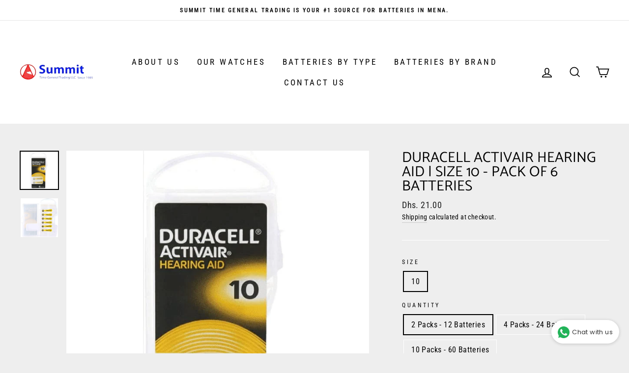

--- FILE ---
content_type: text/html; charset=utf-8
request_url: https://stgtllc.com/products/duracell-activair-hearing-aid-size-10-pack-of-6-batteries
body_size: 22759
content:
<!doctype html>
<html class="no-js" lang="en">
<head>
  <meta charset="utf-8">
  <meta http-equiv="X-UA-Compatible" content="IE=edge,chrome=1">
  <meta name="viewport" content="width=device-width,initial-scale=1">
  <meta name="theme-color" content="#111111">
  <link rel="canonical" href="https://stgtllc.com/products/duracell-activair-hearing-aid-size-10-pack-of-6-batteries"><link rel="shortcut icon" href="//stgtllc.com/cdn/shop/files/download_32x32.png?v=1727077459" type="image/png" /><title>Duracell Activair Hearing Aid Battery | Size 10 - Pack of 6 Batteries
&ndash; Summit Time General Trading
</title>
<meta name="description" content="Buy Duracell Activair Hearing Batteries | Mercury-free (Environment Friendly). Highest brand recognition in the world. Duracell Activair batteries provide a high and stable voltage level for a long-running time."><!-- Google Tag Manager -->
<script>(function(w,d,s,l,i){w[l]=w[l]||[];w[l].push({'gtm.start':
new Date().getTime(),event:'gtm.js'});var f=d.getElementsByTagName(s)[0],
j=d.createElement(s),dl=l!='dataLayer'?'&l='+l:'';j.async=true;j.src=
'https://www.googletagmanager.com/gtm.js?id='+i+dl;f.parentNode.insertBefore(j,f);
})(window,document,'script','dataLayer','GTM-5TKJR2B');</script>
<!-- End Google Tag Manager --><meta property="og:site_name" content="Summit Time General Trading">
  <meta property="og:url" content="https://stgtllc.com/products/duracell-activair-hearing-aid-size-10-pack-of-6-batteries">
  <meta property="og:title" content="Duracell Activair Hearing Aid | Size 10 - Pack of 6 Batteries">
  <meta property="og:type" content="product">
  <meta property="og:description" content="Buy Duracell Activair Hearing Batteries | Mercury-free (Environment Friendly). Highest brand recognition in the world. Duracell Activair batteries provide a high and stable voltage level for a long-running time."><meta property="og:image" content="http://stgtllc.com/cdn/shop/products/WhatsAppImage2020-08-20at2.01.09PM_1200x1200.jpg?v=1605093677"><meta property="og:image" content="http://stgtllc.com/cdn/shop/products/61ZRs09UXmL._AC_SL1200_1200x1200.jpg?v=1605093730">
  <meta property="og:image:secure_url" content="https://stgtllc.com/cdn/shop/products/WhatsAppImage2020-08-20at2.01.09PM_1200x1200.jpg?v=1605093677"><meta property="og:image:secure_url" content="https://stgtllc.com/cdn/shop/products/61ZRs09UXmL._AC_SL1200_1200x1200.jpg?v=1605093730">
  <meta name="twitter:site" content="@">
  <meta name="twitter:card" content="summary_large_image">
  <meta name="twitter:title" content="Duracell Activair Hearing Aid | Size 10 - Pack of 6 Batteries">
  <meta name="twitter:description" content="Buy Duracell Activair Hearing Batteries | Mercury-free (Environment Friendly). Highest brand recognition in the world. Duracell Activair batteries provide a high and stable voltage level for a long-running time.">
<style data-shopify>
  @font-face {
  font-family: Catamaran;
  font-weight: 400;
  font-style: normal;
  src: url("//stgtllc.com/cdn/fonts/catamaran/catamaran_n4.97787e924c88922c7d20919761339dda1e5276ad.woff2") format("woff2"),
       url("//stgtllc.com/cdn/fonts/catamaran/catamaran_n4.cfda140ba68e3253077b759e3de0d67c4d8b231e.woff") format("woff");
}

  @font-face {
  font-family: "Roboto Condensed";
  font-weight: 400;
  font-style: normal;
  src: url("//stgtllc.com/cdn/fonts/roboto_condensed/robotocondensed_n4.01812de96ca5a5e9d19bef3ca9cc80dd1bf6c8b8.woff2") format("woff2"),
       url("//stgtllc.com/cdn/fonts/roboto_condensed/robotocondensed_n4.3930e6ddba458dc3cb725a82a2668eac3c63c104.woff") format("woff");
}


  @font-face {
  font-family: "Roboto Condensed";
  font-weight: 600;
  font-style: normal;
  src: url("//stgtllc.com/cdn/fonts/roboto_condensed/robotocondensed_n6.c516dc992de767fe135f0d2baded23e033d4e3ea.woff2") format("woff2"),
       url("//stgtllc.com/cdn/fonts/roboto_condensed/robotocondensed_n6.881fbb9b185667f58f34ac71cbecd9f5ba6c3efe.woff") format("woff");
}

  @font-face {
  font-family: "Roboto Condensed";
  font-weight: 400;
  font-style: italic;
  src: url("//stgtllc.com/cdn/fonts/roboto_condensed/robotocondensed_i4.05c7f163ad2c00a3c4257606d1227691aff9070b.woff2") format("woff2"),
       url("//stgtllc.com/cdn/fonts/roboto_condensed/robotocondensed_i4.04d9d87e0a45b49fc67a5b9eb5059e1540f5cda3.woff") format("woff");
}

  @font-face {
  font-family: "Roboto Condensed";
  font-weight: 600;
  font-style: italic;
  src: url("//stgtllc.com/cdn/fonts/roboto_condensed/robotocondensed_i6.c9770aa95711259894f917065fd1d7cc3bcfa122.woff2") format("woff2"),
       url("//stgtllc.com/cdn/fonts/roboto_condensed/robotocondensed_i6.cc02aa89ebb03a4bf4511145d33241da8320978a.woff") format("woff");
}

</style>
<link href="//stgtllc.com/cdn/shop/t/4/assets/theme.css?v=23112622766611169211755178820" rel="stylesheet" type="text/css" media="all" />
<style data-shopify>
  :root {
    --typeHeaderPrimary: Catamaran;
    --typeHeaderFallback: sans-serif;
    --typeHeaderSize: 35px;
    --typeHeaderWeight: 400;
    --typeHeaderLineHeight: 1;
    --typeHeaderSpacing: 0.0em;

    --typeBasePrimary:"Roboto Condensed";
    --typeBaseFallback:sans-serif;
    --typeBaseSize: 16px;
    --typeBaseWeight: 400;
    --typeBaseSpacing: 0.025em;
    --typeBaseLineHeight: 1.6;

    --typeCollectionTitle: 18px;

    --iconWeight: 4px;
    --iconLinecaps: miter;

    
      --buttonRadius: 3px;
    

    --colorGridOverlayOpacity: 0.1;
  }
}
</style>
<script>
    document.documentElement.className = document.documentElement.className.replace('no-js', 'js');

    window.theme = window.theme || {};
    theme.routes = {
      cart: "/cart",
      cartAdd: "/cart/add.js",
      cartChange: "/cart/change"
    };
    theme.strings = {
      soldOut: "Sold Out",
      unavailable: "Unavailable",
      stockLabel: "Only [count] items in stock!",
      willNotShipUntil: "Will not ship until [date]",
      willBeInStockAfter: "Will be in stock after [date]",
      waitingForStock: "Inventory on the way",
      savePrice: "Save [saved_amount]",
      cartEmpty: "Your cart is currently empty.",
      cartTermsConfirmation: "You must agree with the terms and conditions of sales to check out"
    };
    theme.settings = {
      dynamicVariantsEnable: true,
      dynamicVariantType: "button",
      cartType: "drawer",
      moneyFormat: "Dhs. {{amount}}",
      saveType: "dollar",
      recentlyViewedEnabled: false,
      predictiveSearch: true,
      predictiveSearchType: "product,article,page",
      inventoryThreshold: 10,
      quickView: false,
      themeName: 'Impulse',
      themeVersion: "3.2.3"
    };
  </script>

  <script>window.performance && window.performance.mark && window.performance.mark('shopify.content_for_header.start');</script><meta name="google-site-verification" content="ZXv99PTVQ-x1XiLKXDmm1R62YFAi-QK7zL88BYoJ5IA">
<meta id="shopify-digital-wallet" name="shopify-digital-wallet" content="/39823376548/digital_wallets/dialog">
<link rel="alternate" type="application/json+oembed" href="https://stgtllc.com/products/duracell-activair-hearing-aid-size-10-pack-of-6-batteries.oembed">
<script async="async" src="/checkouts/internal/preloads.js?locale=en-AE"></script>
<script id="shopify-features" type="application/json">{"accessToken":"5c36e767c61ef706fce9a2bd1241cada","betas":["rich-media-storefront-analytics"],"domain":"stgtllc.com","predictiveSearch":true,"shopId":39823376548,"locale":"en"}</script>
<script>var Shopify = Shopify || {};
Shopify.shop = "powerlii.myshopify.com";
Shopify.locale = "en";
Shopify.currency = {"active":"AED","rate":"1.0"};
Shopify.country = "AE";
Shopify.theme = {"name":"Copy of Impulse","id":130825584804,"schema_name":"Impulse","schema_version":"3.2.3","theme_store_id":857,"role":"main"};
Shopify.theme.handle = "null";
Shopify.theme.style = {"id":null,"handle":null};
Shopify.cdnHost = "stgtllc.com/cdn";
Shopify.routes = Shopify.routes || {};
Shopify.routes.root = "/";</script>
<script type="module">!function(o){(o.Shopify=o.Shopify||{}).modules=!0}(window);</script>
<script>!function(o){function n(){var o=[];function n(){o.push(Array.prototype.slice.apply(arguments))}return n.q=o,n}var t=o.Shopify=o.Shopify||{};t.loadFeatures=n(),t.autoloadFeatures=n()}(window);</script>
<script id="shop-js-analytics" type="application/json">{"pageType":"product"}</script>
<script defer="defer" async type="module" src="//stgtllc.com/cdn/shopifycloud/shop-js/modules/v2/client.init-shop-cart-sync_BT-GjEfc.en.esm.js"></script>
<script defer="defer" async type="module" src="//stgtllc.com/cdn/shopifycloud/shop-js/modules/v2/chunk.common_D58fp_Oc.esm.js"></script>
<script defer="defer" async type="module" src="//stgtllc.com/cdn/shopifycloud/shop-js/modules/v2/chunk.modal_xMitdFEc.esm.js"></script>
<script type="module">
  await import("//stgtllc.com/cdn/shopifycloud/shop-js/modules/v2/client.init-shop-cart-sync_BT-GjEfc.en.esm.js");
await import("//stgtllc.com/cdn/shopifycloud/shop-js/modules/v2/chunk.common_D58fp_Oc.esm.js");
await import("//stgtllc.com/cdn/shopifycloud/shop-js/modules/v2/chunk.modal_xMitdFEc.esm.js");

  window.Shopify.SignInWithShop?.initShopCartSync?.({"fedCMEnabled":true,"windoidEnabled":true});

</script>
<script>(function() {
  var isLoaded = false;
  function asyncLoad() {
    if (isLoaded) return;
    isLoaded = true;
    var urls = ["https:\/\/cdn.shopify.com\/s\/files\/1\/0683\/1371\/0892\/files\/splmn-shopify-prod-August-31.min.js?v=1693985059\u0026shop=powerlii.myshopify.com","https:\/\/whatschat.shopiapps.in\/script\/sp-whatsapp-app.js?version=1.0\u0026shop=powerlii.myshopify.com"];
    for (var i = 0; i < urls.length; i++) {
      var s = document.createElement('script');
      s.type = 'text/javascript';
      s.async = true;
      s.src = urls[i];
      var x = document.getElementsByTagName('script')[0];
      x.parentNode.insertBefore(s, x);
    }
  };
  if(window.attachEvent) {
    window.attachEvent('onload', asyncLoad);
  } else {
    window.addEventListener('load', asyncLoad, false);
  }
})();</script>
<script id="__st">var __st={"a":39823376548,"offset":14400,"reqid":"d4f3c12d-c8ba-424c-9f27-42abc0aa9f04-1769346768","pageurl":"stgtllc.com\/products\/duracell-activair-hearing-aid-size-10-pack-of-6-batteries","u":"fd6b20783e43","p":"product","rtyp":"product","rid":5359382757540};</script>
<script>window.ShopifyPaypalV4VisibilityTracking = true;</script>
<script id="captcha-bootstrap">!function(){'use strict';const t='contact',e='account',n='new_comment',o=[[t,t],['blogs',n],['comments',n],[t,'customer']],c=[[e,'customer_login'],[e,'guest_login'],[e,'recover_customer_password'],[e,'create_customer']],r=t=>t.map((([t,e])=>`form[action*='/${t}']:not([data-nocaptcha='true']) input[name='form_type'][value='${e}']`)).join(','),a=t=>()=>t?[...document.querySelectorAll(t)].map((t=>t.form)):[];function s(){const t=[...o],e=r(t);return a(e)}const i='password',u='form_key',d=['recaptcha-v3-token','g-recaptcha-response','h-captcha-response',i],f=()=>{try{return window.sessionStorage}catch{return}},m='__shopify_v',_=t=>t.elements[u];function p(t,e,n=!1){try{const o=window.sessionStorage,c=JSON.parse(o.getItem(e)),{data:r}=function(t){const{data:e,action:n}=t;return t[m]||n?{data:e,action:n}:{data:t,action:n}}(c);for(const[e,n]of Object.entries(r))t.elements[e]&&(t.elements[e].value=n);n&&o.removeItem(e)}catch(o){console.error('form repopulation failed',{error:o})}}const l='form_type',E='cptcha';function T(t){t.dataset[E]=!0}const w=window,h=w.document,L='Shopify',v='ce_forms',y='captcha';let A=!1;((t,e)=>{const n=(g='f06e6c50-85a8-45c8-87d0-21a2b65856fe',I='https://cdn.shopify.com/shopifycloud/storefront-forms-hcaptcha/ce_storefront_forms_captcha_hcaptcha.v1.5.2.iife.js',D={infoText:'Protected by hCaptcha',privacyText:'Privacy',termsText:'Terms'},(t,e,n)=>{const o=w[L][v],c=o.bindForm;if(c)return c(t,g,e,D).then(n);var r;o.q.push([[t,g,e,D],n]),r=I,A||(h.body.append(Object.assign(h.createElement('script'),{id:'captcha-provider',async:!0,src:r})),A=!0)});var g,I,D;w[L]=w[L]||{},w[L][v]=w[L][v]||{},w[L][v].q=[],w[L][y]=w[L][y]||{},w[L][y].protect=function(t,e){n(t,void 0,e),T(t)},Object.freeze(w[L][y]),function(t,e,n,w,h,L){const[v,y,A,g]=function(t,e,n){const i=e?o:[],u=t?c:[],d=[...i,...u],f=r(d),m=r(i),_=r(d.filter((([t,e])=>n.includes(e))));return[a(f),a(m),a(_),s()]}(w,h,L),I=t=>{const e=t.target;return e instanceof HTMLFormElement?e:e&&e.form},D=t=>v().includes(t);t.addEventListener('submit',(t=>{const e=I(t);if(!e)return;const n=D(e)&&!e.dataset.hcaptchaBound&&!e.dataset.recaptchaBound,o=_(e),c=g().includes(e)&&(!o||!o.value);(n||c)&&t.preventDefault(),c&&!n&&(function(t){try{if(!f())return;!function(t){const e=f();if(!e)return;const n=_(t);if(!n)return;const o=n.value;o&&e.removeItem(o)}(t);const e=Array.from(Array(32),(()=>Math.random().toString(36)[2])).join('');!function(t,e){_(t)||t.append(Object.assign(document.createElement('input'),{type:'hidden',name:u})),t.elements[u].value=e}(t,e),function(t,e){const n=f();if(!n)return;const o=[...t.querySelectorAll(`input[type='${i}']`)].map((({name:t})=>t)),c=[...d,...o],r={};for(const[a,s]of new FormData(t).entries())c.includes(a)||(r[a]=s);n.setItem(e,JSON.stringify({[m]:1,action:t.action,data:r}))}(t,e)}catch(e){console.error('failed to persist form',e)}}(e),e.submit())}));const S=(t,e)=>{t&&!t.dataset[E]&&(n(t,e.some((e=>e===t))),T(t))};for(const o of['focusin','change'])t.addEventListener(o,(t=>{const e=I(t);D(e)&&S(e,y())}));const B=e.get('form_key'),M=e.get(l),P=B&&M;t.addEventListener('DOMContentLoaded',(()=>{const t=y();if(P)for(const e of t)e.elements[l].value===M&&p(e,B);[...new Set([...A(),...v().filter((t=>'true'===t.dataset.shopifyCaptcha))])].forEach((e=>S(e,t)))}))}(h,new URLSearchParams(w.location.search),n,t,e,['guest_login'])})(!0,!0)}();</script>
<script integrity="sha256-4kQ18oKyAcykRKYeNunJcIwy7WH5gtpwJnB7kiuLZ1E=" data-source-attribution="shopify.loadfeatures" defer="defer" src="//stgtllc.com/cdn/shopifycloud/storefront/assets/storefront/load_feature-a0a9edcb.js" crossorigin="anonymous"></script>
<script data-source-attribution="shopify.dynamic_checkout.dynamic.init">var Shopify=Shopify||{};Shopify.PaymentButton=Shopify.PaymentButton||{isStorefrontPortableWallets:!0,init:function(){window.Shopify.PaymentButton.init=function(){};var t=document.createElement("script");t.src="https://stgtllc.com/cdn/shopifycloud/portable-wallets/latest/portable-wallets.en.js",t.type="module",document.head.appendChild(t)}};
</script>
<script data-source-attribution="shopify.dynamic_checkout.buyer_consent">
  function portableWalletsHideBuyerConsent(e){var t=document.getElementById("shopify-buyer-consent"),n=document.getElementById("shopify-subscription-policy-button");t&&n&&(t.classList.add("hidden"),t.setAttribute("aria-hidden","true"),n.removeEventListener("click",e))}function portableWalletsShowBuyerConsent(e){var t=document.getElementById("shopify-buyer-consent"),n=document.getElementById("shopify-subscription-policy-button");t&&n&&(t.classList.remove("hidden"),t.removeAttribute("aria-hidden"),n.addEventListener("click",e))}window.Shopify?.PaymentButton&&(window.Shopify.PaymentButton.hideBuyerConsent=portableWalletsHideBuyerConsent,window.Shopify.PaymentButton.showBuyerConsent=portableWalletsShowBuyerConsent);
</script>
<script data-source-attribution="shopify.dynamic_checkout.cart.bootstrap">document.addEventListener("DOMContentLoaded",(function(){function t(){return document.querySelector("shopify-accelerated-checkout-cart, shopify-accelerated-checkout")}if(t())Shopify.PaymentButton.init();else{new MutationObserver((function(e,n){t()&&(Shopify.PaymentButton.init(),n.disconnect())})).observe(document.body,{childList:!0,subtree:!0})}}));
</script>

<script>window.performance && window.performance.mark && window.performance.mark('shopify.content_for_header.end');</script>

  <script src="//stgtllc.com/cdn/shop/t/4/assets/vendor-scripts-v6.js" defer="defer"></script>

  

  <script src="//stgtllc.com/cdn/shop/t/4/assets/theme.js?v=133464376506486171011658650845" defer="defer"></script><link href="https://monorail-edge.shopifysvc.com" rel="dns-prefetch">
<script>(function(){if ("sendBeacon" in navigator && "performance" in window) {try {var session_token_from_headers = performance.getEntriesByType('navigation')[0].serverTiming.find(x => x.name == '_s').description;} catch {var session_token_from_headers = undefined;}var session_cookie_matches = document.cookie.match(/_shopify_s=([^;]*)/);var session_token_from_cookie = session_cookie_matches && session_cookie_matches.length === 2 ? session_cookie_matches[1] : "";var session_token = session_token_from_headers || session_token_from_cookie || "";function handle_abandonment_event(e) {var entries = performance.getEntries().filter(function(entry) {return /monorail-edge.shopifysvc.com/.test(entry.name);});if (!window.abandonment_tracked && entries.length === 0) {window.abandonment_tracked = true;var currentMs = Date.now();var navigation_start = performance.timing.navigationStart;var payload = {shop_id: 39823376548,url: window.location.href,navigation_start,duration: currentMs - navigation_start,session_token,page_type: "product"};window.navigator.sendBeacon("https://monorail-edge.shopifysvc.com/v1/produce", JSON.stringify({schema_id: "online_store_buyer_site_abandonment/1.1",payload: payload,metadata: {event_created_at_ms: currentMs,event_sent_at_ms: currentMs}}));}}window.addEventListener('pagehide', handle_abandonment_event);}}());</script>
<script id="web-pixels-manager-setup">(function e(e,d,r,n,o){if(void 0===o&&(o={}),!Boolean(null===(a=null===(i=window.Shopify)||void 0===i?void 0:i.analytics)||void 0===a?void 0:a.replayQueue)){var i,a;window.Shopify=window.Shopify||{};var t=window.Shopify;t.analytics=t.analytics||{};var s=t.analytics;s.replayQueue=[],s.publish=function(e,d,r){return s.replayQueue.push([e,d,r]),!0};try{self.performance.mark("wpm:start")}catch(e){}var l=function(){var e={modern:/Edge?\/(1{2}[4-9]|1[2-9]\d|[2-9]\d{2}|\d{4,})\.\d+(\.\d+|)|Firefox\/(1{2}[4-9]|1[2-9]\d|[2-9]\d{2}|\d{4,})\.\d+(\.\d+|)|Chrom(ium|e)\/(9{2}|\d{3,})\.\d+(\.\d+|)|(Maci|X1{2}).+ Version\/(15\.\d+|(1[6-9]|[2-9]\d|\d{3,})\.\d+)([,.]\d+|)( \(\w+\)|)( Mobile\/\w+|) Safari\/|Chrome.+OPR\/(9{2}|\d{3,})\.\d+\.\d+|(CPU[ +]OS|iPhone[ +]OS|CPU[ +]iPhone|CPU IPhone OS|CPU iPad OS)[ +]+(15[._]\d+|(1[6-9]|[2-9]\d|\d{3,})[._]\d+)([._]\d+|)|Android:?[ /-](13[3-9]|1[4-9]\d|[2-9]\d{2}|\d{4,})(\.\d+|)(\.\d+|)|Android.+Firefox\/(13[5-9]|1[4-9]\d|[2-9]\d{2}|\d{4,})\.\d+(\.\d+|)|Android.+Chrom(ium|e)\/(13[3-9]|1[4-9]\d|[2-9]\d{2}|\d{4,})\.\d+(\.\d+|)|SamsungBrowser\/([2-9]\d|\d{3,})\.\d+/,legacy:/Edge?\/(1[6-9]|[2-9]\d|\d{3,})\.\d+(\.\d+|)|Firefox\/(5[4-9]|[6-9]\d|\d{3,})\.\d+(\.\d+|)|Chrom(ium|e)\/(5[1-9]|[6-9]\d|\d{3,})\.\d+(\.\d+|)([\d.]+$|.*Safari\/(?![\d.]+ Edge\/[\d.]+$))|(Maci|X1{2}).+ Version\/(10\.\d+|(1[1-9]|[2-9]\d|\d{3,})\.\d+)([,.]\d+|)( \(\w+\)|)( Mobile\/\w+|) Safari\/|Chrome.+OPR\/(3[89]|[4-9]\d|\d{3,})\.\d+\.\d+|(CPU[ +]OS|iPhone[ +]OS|CPU[ +]iPhone|CPU IPhone OS|CPU iPad OS)[ +]+(10[._]\d+|(1[1-9]|[2-9]\d|\d{3,})[._]\d+)([._]\d+|)|Android:?[ /-](13[3-9]|1[4-9]\d|[2-9]\d{2}|\d{4,})(\.\d+|)(\.\d+|)|Mobile Safari.+OPR\/([89]\d|\d{3,})\.\d+\.\d+|Android.+Firefox\/(13[5-9]|1[4-9]\d|[2-9]\d{2}|\d{4,})\.\d+(\.\d+|)|Android.+Chrom(ium|e)\/(13[3-9]|1[4-9]\d|[2-9]\d{2}|\d{4,})\.\d+(\.\d+|)|Android.+(UC? ?Browser|UCWEB|U3)[ /]?(15\.([5-9]|\d{2,})|(1[6-9]|[2-9]\d|\d{3,})\.\d+)\.\d+|SamsungBrowser\/(5\.\d+|([6-9]|\d{2,})\.\d+)|Android.+MQ{2}Browser\/(14(\.(9|\d{2,})|)|(1[5-9]|[2-9]\d|\d{3,})(\.\d+|))(\.\d+|)|K[Aa][Ii]OS\/(3\.\d+|([4-9]|\d{2,})\.\d+)(\.\d+|)/},d=e.modern,r=e.legacy,n=navigator.userAgent;return n.match(d)?"modern":n.match(r)?"legacy":"unknown"}(),u="modern"===l?"modern":"legacy",c=(null!=n?n:{modern:"",legacy:""})[u],f=function(e){return[e.baseUrl,"/wpm","/b",e.hashVersion,"modern"===e.buildTarget?"m":"l",".js"].join("")}({baseUrl:d,hashVersion:r,buildTarget:u}),m=function(e){var d=e.version,r=e.bundleTarget,n=e.surface,o=e.pageUrl,i=e.monorailEndpoint;return{emit:function(e){var a=e.status,t=e.errorMsg,s=(new Date).getTime(),l=JSON.stringify({metadata:{event_sent_at_ms:s},events:[{schema_id:"web_pixels_manager_load/3.1",payload:{version:d,bundle_target:r,page_url:o,status:a,surface:n,error_msg:t},metadata:{event_created_at_ms:s}}]});if(!i)return console&&console.warn&&console.warn("[Web Pixels Manager] No Monorail endpoint provided, skipping logging."),!1;try{return self.navigator.sendBeacon.bind(self.navigator)(i,l)}catch(e){}var u=new XMLHttpRequest;try{return u.open("POST",i,!0),u.setRequestHeader("Content-Type","text/plain"),u.send(l),!0}catch(e){return console&&console.warn&&console.warn("[Web Pixels Manager] Got an unhandled error while logging to Monorail."),!1}}}}({version:r,bundleTarget:l,surface:e.surface,pageUrl:self.location.href,monorailEndpoint:e.monorailEndpoint});try{o.browserTarget=l,function(e){var d=e.src,r=e.async,n=void 0===r||r,o=e.onload,i=e.onerror,a=e.sri,t=e.scriptDataAttributes,s=void 0===t?{}:t,l=document.createElement("script"),u=document.querySelector("head"),c=document.querySelector("body");if(l.async=n,l.src=d,a&&(l.integrity=a,l.crossOrigin="anonymous"),s)for(var f in s)if(Object.prototype.hasOwnProperty.call(s,f))try{l.dataset[f]=s[f]}catch(e){}if(o&&l.addEventListener("load",o),i&&l.addEventListener("error",i),u)u.appendChild(l);else{if(!c)throw new Error("Did not find a head or body element to append the script");c.appendChild(l)}}({src:f,async:!0,onload:function(){if(!function(){var e,d;return Boolean(null===(d=null===(e=window.Shopify)||void 0===e?void 0:e.analytics)||void 0===d?void 0:d.initialized)}()){var d=window.webPixelsManager.init(e)||void 0;if(d){var r=window.Shopify.analytics;r.replayQueue.forEach((function(e){var r=e[0],n=e[1],o=e[2];d.publishCustomEvent(r,n,o)})),r.replayQueue=[],r.publish=d.publishCustomEvent,r.visitor=d.visitor,r.initialized=!0}}},onerror:function(){return m.emit({status:"failed",errorMsg:"".concat(f," has failed to load")})},sri:function(e){var d=/^sha384-[A-Za-z0-9+/=]+$/;return"string"==typeof e&&d.test(e)}(c)?c:"",scriptDataAttributes:o}),m.emit({status:"loading"})}catch(e){m.emit({status:"failed",errorMsg:(null==e?void 0:e.message)||"Unknown error"})}}})({shopId: 39823376548,storefrontBaseUrl: "https://stgtllc.com",extensionsBaseUrl: "https://extensions.shopifycdn.com/cdn/shopifycloud/web-pixels-manager",monorailEndpoint: "https://monorail-edge.shopifysvc.com/unstable/produce_batch",surface: "storefront-renderer",enabledBetaFlags: ["2dca8a86"],webPixelsConfigList: [{"id":"752976036","configuration":"{\"config\":\"{\\\"pixel_id\\\":\\\"AW-521039889\\\",\\\"target_country\\\":\\\"AE\\\",\\\"gtag_events\\\":[{\\\"type\\\":\\\"page_view\\\",\\\"action_label\\\":\\\"AW-521039889\\\/ileQCJW6l-QBEJHgufgB\\\"},{\\\"type\\\":\\\"purchase\\\",\\\"action_label\\\":\\\"AW-521039889\\\/RWo1CJi6l-QBEJHgufgB\\\"},{\\\"type\\\":\\\"view_item\\\",\\\"action_label\\\":\\\"AW-521039889\\\/-jhHCJu6l-QBEJHgufgB\\\"},{\\\"type\\\":\\\"add_to_cart\\\",\\\"action_label\\\":\\\"AW-521039889\\\/a4SxCJ66l-QBEJHgufgB\\\"},{\\\"type\\\":\\\"begin_checkout\\\",\\\"action_label\\\":\\\"AW-521039889\\\/bVyNCKG6l-QBEJHgufgB\\\"},{\\\"type\\\":\\\"search\\\",\\\"action_label\\\":\\\"AW-521039889\\\/84o1CKS6l-QBEJHgufgB\\\"},{\\\"type\\\":\\\"add_payment_info\\\",\\\"action_label\\\":\\\"AW-521039889\\\/M4JgCKe6l-QBEJHgufgB\\\"}],\\\"enable_monitoring_mode\\\":false}\"}","eventPayloadVersion":"v1","runtimeContext":"OPEN","scriptVersion":"b2a88bafab3e21179ed38636efcd8a93","type":"APP","apiClientId":1780363,"privacyPurposes":[],"dataSharingAdjustments":{"protectedCustomerApprovalScopes":["read_customer_address","read_customer_email","read_customer_name","read_customer_personal_data","read_customer_phone"]}},{"id":"134512804","eventPayloadVersion":"v1","runtimeContext":"LAX","scriptVersion":"1","type":"CUSTOM","privacyPurposes":["MARKETING"],"name":"Meta pixel (migrated)"},{"id":"165609636","eventPayloadVersion":"v1","runtimeContext":"LAX","scriptVersion":"1","type":"CUSTOM","privacyPurposes":["ANALYTICS"],"name":"Google Analytics tag (migrated)"},{"id":"shopify-app-pixel","configuration":"{}","eventPayloadVersion":"v1","runtimeContext":"STRICT","scriptVersion":"0450","apiClientId":"shopify-pixel","type":"APP","privacyPurposes":["ANALYTICS","MARKETING"]},{"id":"shopify-custom-pixel","eventPayloadVersion":"v1","runtimeContext":"LAX","scriptVersion":"0450","apiClientId":"shopify-pixel","type":"CUSTOM","privacyPurposes":["ANALYTICS","MARKETING"]}],isMerchantRequest: false,initData: {"shop":{"name":"Summit Time General Trading","paymentSettings":{"currencyCode":"AED"},"myshopifyDomain":"powerlii.myshopify.com","countryCode":"AE","storefrontUrl":"https:\/\/stgtllc.com"},"customer":null,"cart":null,"checkout":null,"productVariants":[{"price":{"amount":21.0,"currencyCode":"AED"},"product":{"title":"Duracell Activair Hearing Aid | Size 10 - Pack of 6 Batteries","vendor":"Powerlii","id":"5359382757540","untranslatedTitle":"Duracell Activair Hearing Aid | Size 10 - Pack of 6 Batteries","url":"\/products\/duracell-activair-hearing-aid-size-10-pack-of-6-batteries","type":""},"id":"34831171944612","image":{"src":"\/\/stgtllc.com\/cdn\/shop\/products\/WhatsAppImage2020-08-20at2.01.09PM.jpg?v=1605093677"},"sku":"","title":"10 \/ 2 Packs - 12 Batteries \/ For Hearing Aid","untranslatedTitle":"10 \/ 2 Packs - 12 Batteries \/ For Hearing Aid"},{"price":{"amount":40.0,"currencyCode":"AED"},"product":{"title":"Duracell Activair Hearing Aid | Size 10 - Pack of 6 Batteries","vendor":"Powerlii","id":"5359382757540","untranslatedTitle":"Duracell Activair Hearing Aid | Size 10 - Pack of 6 Batteries","url":"\/products\/duracell-activair-hearing-aid-size-10-pack-of-6-batteries","type":""},"id":"34831171977380","image":{"src":"\/\/stgtllc.com\/cdn\/shop\/products\/WhatsAppImage2020-08-20at2.01.09PM.jpg?v=1605093677"},"sku":"","title":"10 \/ 4 Packs - 24 Batteries \/ For Hearing Aid","untranslatedTitle":"10 \/ 4 Packs - 24 Batteries \/ For Hearing Aid"},{"price":{"amount":66.0,"currencyCode":"AED"},"product":{"title":"Duracell Activair Hearing Aid | Size 10 - Pack of 6 Batteries","vendor":"Powerlii","id":"5359382757540","untranslatedTitle":"Duracell Activair Hearing Aid | Size 10 - Pack of 6 Batteries","url":"\/products\/duracell-activair-hearing-aid-size-10-pack-of-6-batteries","type":""},"id":"34831172010148","image":{"src":"\/\/stgtllc.com\/cdn\/shop\/products\/WhatsAppImage2020-08-20at2.01.09PM.jpg?v=1605093677"},"sku":"","title":"10 \/ 10 Packs - 60 Batteries \/ For Hearing Aid","untranslatedTitle":"10 \/ 10 Packs - 60 Batteries \/ For Hearing Aid"}],"purchasingCompany":null},},"https://stgtllc.com/cdn","fcfee988w5aeb613cpc8e4bc33m6693e112",{"modern":"","legacy":""},{"shopId":"39823376548","storefrontBaseUrl":"https:\/\/stgtllc.com","extensionBaseUrl":"https:\/\/extensions.shopifycdn.com\/cdn\/shopifycloud\/web-pixels-manager","surface":"storefront-renderer","enabledBetaFlags":"[\"2dca8a86\"]","isMerchantRequest":"false","hashVersion":"fcfee988w5aeb613cpc8e4bc33m6693e112","publish":"custom","events":"[[\"page_viewed\",{}],[\"product_viewed\",{\"productVariant\":{\"price\":{\"amount\":21.0,\"currencyCode\":\"AED\"},\"product\":{\"title\":\"Duracell Activair Hearing Aid | Size 10 - Pack of 6 Batteries\",\"vendor\":\"Powerlii\",\"id\":\"5359382757540\",\"untranslatedTitle\":\"Duracell Activair Hearing Aid | Size 10 - Pack of 6 Batteries\",\"url\":\"\/products\/duracell-activair-hearing-aid-size-10-pack-of-6-batteries\",\"type\":\"\"},\"id\":\"34831171944612\",\"image\":{\"src\":\"\/\/stgtllc.com\/cdn\/shop\/products\/WhatsAppImage2020-08-20at2.01.09PM.jpg?v=1605093677\"},\"sku\":\"\",\"title\":\"10 \/ 2 Packs - 12 Batteries \/ For Hearing Aid\",\"untranslatedTitle\":\"10 \/ 2 Packs - 12 Batteries \/ For Hearing Aid\"}}]]"});</script><script>
  window.ShopifyAnalytics = window.ShopifyAnalytics || {};
  window.ShopifyAnalytics.meta = window.ShopifyAnalytics.meta || {};
  window.ShopifyAnalytics.meta.currency = 'AED';
  var meta = {"product":{"id":5359382757540,"gid":"gid:\/\/shopify\/Product\/5359382757540","vendor":"Powerlii","type":"","handle":"duracell-activair-hearing-aid-size-10-pack-of-6-batteries","variants":[{"id":34831171944612,"price":2100,"name":"Duracell Activair Hearing Aid | Size 10 - Pack of 6 Batteries - 10 \/ 2 Packs - 12 Batteries \/ For Hearing Aid","public_title":"10 \/ 2 Packs - 12 Batteries \/ For Hearing Aid","sku":""},{"id":34831171977380,"price":4000,"name":"Duracell Activair Hearing Aid | Size 10 - Pack of 6 Batteries - 10 \/ 4 Packs - 24 Batteries \/ For Hearing Aid","public_title":"10 \/ 4 Packs - 24 Batteries \/ For Hearing Aid","sku":""},{"id":34831172010148,"price":6600,"name":"Duracell Activair Hearing Aid | Size 10 - Pack of 6 Batteries - 10 \/ 10 Packs - 60 Batteries \/ For Hearing Aid","public_title":"10 \/ 10 Packs - 60 Batteries \/ For Hearing Aid","sku":""}],"remote":false},"page":{"pageType":"product","resourceType":"product","resourceId":5359382757540,"requestId":"d4f3c12d-c8ba-424c-9f27-42abc0aa9f04-1769346768"}};
  for (var attr in meta) {
    window.ShopifyAnalytics.meta[attr] = meta[attr];
  }
</script>
<script class="analytics">
  (function () {
    var customDocumentWrite = function(content) {
      var jquery = null;

      if (window.jQuery) {
        jquery = window.jQuery;
      } else if (window.Checkout && window.Checkout.$) {
        jquery = window.Checkout.$;
      }

      if (jquery) {
        jquery('body').append(content);
      }
    };

    var hasLoggedConversion = function(token) {
      if (token) {
        return document.cookie.indexOf('loggedConversion=' + token) !== -1;
      }
      return false;
    }

    var setCookieIfConversion = function(token) {
      if (token) {
        var twoMonthsFromNow = new Date(Date.now());
        twoMonthsFromNow.setMonth(twoMonthsFromNow.getMonth() + 2);

        document.cookie = 'loggedConversion=' + token + '; expires=' + twoMonthsFromNow;
      }
    }

    var trekkie = window.ShopifyAnalytics.lib = window.trekkie = window.trekkie || [];
    if (trekkie.integrations) {
      return;
    }
    trekkie.methods = [
      'identify',
      'page',
      'ready',
      'track',
      'trackForm',
      'trackLink'
    ];
    trekkie.factory = function(method) {
      return function() {
        var args = Array.prototype.slice.call(arguments);
        args.unshift(method);
        trekkie.push(args);
        return trekkie;
      };
    };
    for (var i = 0; i < trekkie.methods.length; i++) {
      var key = trekkie.methods[i];
      trekkie[key] = trekkie.factory(key);
    }
    trekkie.load = function(config) {
      trekkie.config = config || {};
      trekkie.config.initialDocumentCookie = document.cookie;
      var first = document.getElementsByTagName('script')[0];
      var script = document.createElement('script');
      script.type = 'text/javascript';
      script.onerror = function(e) {
        var scriptFallback = document.createElement('script');
        scriptFallback.type = 'text/javascript';
        scriptFallback.onerror = function(error) {
                var Monorail = {
      produce: function produce(monorailDomain, schemaId, payload) {
        var currentMs = new Date().getTime();
        var event = {
          schema_id: schemaId,
          payload: payload,
          metadata: {
            event_created_at_ms: currentMs,
            event_sent_at_ms: currentMs
          }
        };
        return Monorail.sendRequest("https://" + monorailDomain + "/v1/produce", JSON.stringify(event));
      },
      sendRequest: function sendRequest(endpointUrl, payload) {
        // Try the sendBeacon API
        if (window && window.navigator && typeof window.navigator.sendBeacon === 'function' && typeof window.Blob === 'function' && !Monorail.isIos12()) {
          var blobData = new window.Blob([payload], {
            type: 'text/plain'
          });

          if (window.navigator.sendBeacon(endpointUrl, blobData)) {
            return true;
          } // sendBeacon was not successful

        } // XHR beacon

        var xhr = new XMLHttpRequest();

        try {
          xhr.open('POST', endpointUrl);
          xhr.setRequestHeader('Content-Type', 'text/plain');
          xhr.send(payload);
        } catch (e) {
          console.log(e);
        }

        return false;
      },
      isIos12: function isIos12() {
        return window.navigator.userAgent.lastIndexOf('iPhone; CPU iPhone OS 12_') !== -1 || window.navigator.userAgent.lastIndexOf('iPad; CPU OS 12_') !== -1;
      }
    };
    Monorail.produce('monorail-edge.shopifysvc.com',
      'trekkie_storefront_load_errors/1.1',
      {shop_id: 39823376548,
      theme_id: 130825584804,
      app_name: "storefront",
      context_url: window.location.href,
      source_url: "//stgtllc.com/cdn/s/trekkie.storefront.8d95595f799fbf7e1d32231b9a28fd43b70c67d3.min.js"});

        };
        scriptFallback.async = true;
        scriptFallback.src = '//stgtllc.com/cdn/s/trekkie.storefront.8d95595f799fbf7e1d32231b9a28fd43b70c67d3.min.js';
        first.parentNode.insertBefore(scriptFallback, first);
      };
      script.async = true;
      script.src = '//stgtllc.com/cdn/s/trekkie.storefront.8d95595f799fbf7e1d32231b9a28fd43b70c67d3.min.js';
      first.parentNode.insertBefore(script, first);
    };
    trekkie.load(
      {"Trekkie":{"appName":"storefront","development":false,"defaultAttributes":{"shopId":39823376548,"isMerchantRequest":null,"themeId":130825584804,"themeCityHash":"15800560637112485393","contentLanguage":"en","currency":"AED","eventMetadataId":"7ba92174-7fcd-4384-8486-0fdd7fcab63b"},"isServerSideCookieWritingEnabled":true,"monorailRegion":"shop_domain","enabledBetaFlags":["65f19447"]},"Session Attribution":{},"S2S":{"facebookCapiEnabled":false,"source":"trekkie-storefront-renderer","apiClientId":580111}}
    );

    var loaded = false;
    trekkie.ready(function() {
      if (loaded) return;
      loaded = true;

      window.ShopifyAnalytics.lib = window.trekkie;

      var originalDocumentWrite = document.write;
      document.write = customDocumentWrite;
      try { window.ShopifyAnalytics.merchantGoogleAnalytics.call(this); } catch(error) {};
      document.write = originalDocumentWrite;

      window.ShopifyAnalytics.lib.page(null,{"pageType":"product","resourceType":"product","resourceId":5359382757540,"requestId":"d4f3c12d-c8ba-424c-9f27-42abc0aa9f04-1769346768","shopifyEmitted":true});

      var match = window.location.pathname.match(/checkouts\/(.+)\/(thank_you|post_purchase)/)
      var token = match? match[1]: undefined;
      if (!hasLoggedConversion(token)) {
        setCookieIfConversion(token);
        window.ShopifyAnalytics.lib.track("Viewed Product",{"currency":"AED","variantId":34831171944612,"productId":5359382757540,"productGid":"gid:\/\/shopify\/Product\/5359382757540","name":"Duracell Activair Hearing Aid | Size 10 - Pack of 6 Batteries - 10 \/ 2 Packs - 12 Batteries \/ For Hearing Aid","price":"21.00","sku":"","brand":"Powerlii","variant":"10 \/ 2 Packs - 12 Batteries \/ For Hearing Aid","category":"","nonInteraction":true,"remote":false},undefined,undefined,{"shopifyEmitted":true});
      window.ShopifyAnalytics.lib.track("monorail:\/\/trekkie_storefront_viewed_product\/1.1",{"currency":"AED","variantId":34831171944612,"productId":5359382757540,"productGid":"gid:\/\/shopify\/Product\/5359382757540","name":"Duracell Activair Hearing Aid | Size 10 - Pack of 6 Batteries - 10 \/ 2 Packs - 12 Batteries \/ For Hearing Aid","price":"21.00","sku":"","brand":"Powerlii","variant":"10 \/ 2 Packs - 12 Batteries \/ For Hearing Aid","category":"","nonInteraction":true,"remote":false,"referer":"https:\/\/stgtllc.com\/products\/duracell-activair-hearing-aid-size-10-pack-of-6-batteries"});
      }
    });


        var eventsListenerScript = document.createElement('script');
        eventsListenerScript.async = true;
        eventsListenerScript.src = "//stgtllc.com/cdn/shopifycloud/storefront/assets/shop_events_listener-3da45d37.js";
        document.getElementsByTagName('head')[0].appendChild(eventsListenerScript);

})();</script>
  <script>
  if (!window.ga || (window.ga && typeof window.ga !== 'function')) {
    window.ga = function ga() {
      (window.ga.q = window.ga.q || []).push(arguments);
      if (window.Shopify && window.Shopify.analytics && typeof window.Shopify.analytics.publish === 'function') {
        window.Shopify.analytics.publish("ga_stub_called", {}, {sendTo: "google_osp_migration"});
      }
      console.error("Shopify's Google Analytics stub called with:", Array.from(arguments), "\nSee https://help.shopify.com/manual/promoting-marketing/pixels/pixel-migration#google for more information.");
    };
    if (window.Shopify && window.Shopify.analytics && typeof window.Shopify.analytics.publish === 'function') {
      window.Shopify.analytics.publish("ga_stub_initialized", {}, {sendTo: "google_osp_migration"});
    }
  }
</script>
<script
  defer
  src="https://stgtllc.com/cdn/shopifycloud/perf-kit/shopify-perf-kit-3.0.4.min.js"
  data-application="storefront-renderer"
  data-shop-id="39823376548"
  data-render-region="gcp-us-east1"
  data-page-type="product"
  data-theme-instance-id="130825584804"
  data-theme-name="Impulse"
  data-theme-version="3.2.3"
  data-monorail-region="shop_domain"
  data-resource-timing-sampling-rate="10"
  data-shs="true"
  data-shs-beacon="true"
  data-shs-export-with-fetch="true"
  data-shs-logs-sample-rate="1"
  data-shs-beacon-endpoint="https://stgtllc.com/api/collect"
></script>
</head>

<body class="template-product" data-center-text="true" data-button_style="round-slight" data-type_header_capitalize="true" data-type_headers_align_text="true" data-type_product_capitalize="true" data-swatch_style="round">
<!-- Google Tag Manager (noscript) -->
<noscript><iframe src="https://www.googletagmanager.com/ns.html?id=GTM-5TKJR2B"
height="0" width="0" style="display:none;visibility:hidden"></iframe></noscript>
<!-- End Google Tag Manager (noscript) -->
  <a class="in-page-link visually-hidden skip-link" href="#MainContent">Skip to content</a>

  <div id="PageContainer" class="page-container">
    <div class="transition-body">

    <div id="shopify-section-header" class="shopify-section">




<div id="NavDrawer" class="drawer drawer--right">
  <div class="drawer__contents">
    <div class="drawer__fixed-header drawer__fixed-header--full">
      <div class="drawer__header drawer__header--full appear-animation appear-delay-1">
        <div class="h2 drawer__title">
        </div>
        <div class="drawer__close">
          <button type="button" class="drawer__close-button js-drawer-close">
            <svg aria-hidden="true" focusable="false" role="presentation" class="icon icon-close" viewBox="0 0 64 64"><path d="M19 17.61l27.12 27.13m0-27.12L19 44.74"/></svg>
            <span class="icon__fallback-text">Close menu</span>
          </button>
        </div>
      </div>
    </div>
    <div class="drawer__scrollable">
      <ul class="mobile-nav" role="navigation" aria-label="Primary">
        


          <li class="mobile-nav__item appear-animation appear-delay-2">
            
              <a href="/pages/about-us1" class="mobile-nav__link mobile-nav__link--top-level" >About Us</a>
            

            
          </li>
        


          <li class="mobile-nav__item appear-animation appear-delay-3">
            
              <a href="/collections/watches" class="mobile-nav__link mobile-nav__link--top-level" >Our Watches</a>
            

            
          </li>
        


          <li class="mobile-nav__item appear-animation appear-delay-4">
            
              <div class="mobile-nav__has-sublist">
                
                  <a href="/collections/shop-by-type"
                    class="mobile-nav__link mobile-nav__link--top-level"
                    id="Label-collections-shop-by-type3"
                    >
                    Batteries by Type
                  </a>
                  <div class="mobile-nav__toggle">
                    <button type="button"
                      aria-controls="Linklist-collections-shop-by-type3"
                      
                      class="collapsible-trigger collapsible--auto-height ">
                      <span class="collapsible-trigger__icon collapsible-trigger__icon--open" role="presentation">
  <svg aria-hidden="true" focusable="false" role="presentation" class="icon icon--wide icon-chevron-down" viewBox="0 0 28 16"><path d="M1.57 1.59l12.76 12.77L27.1 1.59" stroke-width="2" stroke="#000" fill="none" fill-rule="evenodd"/></svg>
</span>

                    </button>
                  </div>
                
              </div>
            

            
              <div id="Linklist-collections-shop-by-type3"
                class="mobile-nav__sublist collapsible-content collapsible-content--all "
                aria-labelledby="Label-collections-shop-by-type3"
                >
                <div class="collapsible-content__inner">
                  <ul class="mobile-nav__sublist">
                    


                      <li class="mobile-nav__item">
                        <div class="mobile-nav__child-item">
                          
                            <a href="/collections/hearing-aid-batteries"
                              class="mobile-nav__link"
                              id="Sublabel-collections-hearing-aid-batteries1"
                              >
                              Hearing Aid Batteries 
                            </a>
                          
                          
                        </div>

                        
                      </li>
                    


                      <li class="mobile-nav__item">
                        <div class="mobile-nav__child-item">
                          
                            <a href="/collections/aa-and-aaa-batteries"
                              class="mobile-nav__link"
                              id="Sublabel-collections-aa-and-aaa-batteries2"
                              >
                              AA and AAA Batteries
                            </a>
                          
                          
                        </div>

                        
                      </li>
                    


                      <li class="mobile-nav__item">
                        <div class="mobile-nav__child-item">
                          
                            <a href="/collections/rechargeable-batteries"
                              class="mobile-nav__link"
                              id="Sublabel-collections-rechargeable-batteries3"
                              >
                              Rechargeable Batteries
                            </a>
                          
                          
                        </div>

                        
                      </li>
                    


                      <li class="mobile-nav__item">
                        <div class="mobile-nav__child-item">
                          
                            <a href="/collections/sr-batteries"
                              class="mobile-nav__link"
                              id="Sublabel-collections-sr-batteries4"
                              >
                              Mirco Batteries SR
                            </a>
                          
                          
                        </div>

                        
                      </li>
                    


                      <li class="mobile-nav__item">
                        <div class="mobile-nav__child-item">
                          
                            <a href="/collections/cr-batteries"
                              class="mobile-nav__link"
                              id="Sublabel-collections-cr-batteries5"
                              >
                              Micro Batteries CR
                            </a>
                          
                          
                        </div>

                        
                      </li>
                    


                      <li class="mobile-nav__item">
                        <div class="mobile-nav__child-item">
                          
                            <a href="/collections/coin-batteries"
                              class="mobile-nav__link"
                              id="Sublabel-collections-coin-batteries6"
                              >
                              Coin Batteries
                            </a>
                          
                          
                        </div>

                        
                      </li>
                    
                  </ul>
                </div>
              </div>
            
          </li>
        


          <li class="mobile-nav__item appear-animation appear-delay-5">
            
              <div class="mobile-nav__has-sublist">
                
                  <a href="/collections/shop-by-brand"
                    class="mobile-nav__link mobile-nav__link--top-level"
                    id="Label-collections-shop-by-brand4"
                    >
                    Batteries by Brand
                  </a>
                  <div class="mobile-nav__toggle">
                    <button type="button"
                      aria-controls="Linklist-collections-shop-by-brand4"
                      
                      class="collapsible-trigger collapsible--auto-height ">
                      <span class="collapsible-trigger__icon collapsible-trigger__icon--open" role="presentation">
  <svg aria-hidden="true" focusable="false" role="presentation" class="icon icon--wide icon-chevron-down" viewBox="0 0 28 16"><path d="M1.57 1.59l12.76 12.77L27.1 1.59" stroke-width="2" stroke="#000" fill="none" fill-rule="evenodd"/></svg>
</span>

                    </button>
                  </div>
                
              </div>
            

            
              <div id="Linklist-collections-shop-by-brand4"
                class="mobile-nav__sublist collapsible-content collapsible-content--all "
                aria-labelledby="Label-collections-shop-by-brand4"
                >
                <div class="collapsible-content__inner">
                  <ul class="mobile-nav__sublist">
                    


                      <li class="mobile-nav__item">
                        <div class="mobile-nav__child-item">
                          
                            <a href="/collections/gp"
                              class="mobile-nav__link"
                              id="Sublabel-collections-gp1"
                              >
                              GP
                            </a>
                          
                          
                        </div>

                        
                      </li>
                    


                      <li class="mobile-nav__item">
                        <div class="mobile-nav__child-item">
                          
                            <a href="/collections/rayovac"
                              class="mobile-nav__link"
                              id="Sublabel-collections-rayovac2"
                              >
                              Rayovac
                            </a>
                          
                          
                        </div>

                        
                      </li>
                    


                      <li class="mobile-nav__item">
                        <div class="mobile-nav__child-item">
                          
                            <a href="/collections/powerone"
                              class="mobile-nav__link"
                              id="Sublabel-collections-powerone3"
                              >
                              PowerOne
                            </a>
                          
                          
                        </div>

                        
                      </li>
                    


                      <li class="mobile-nav__item">
                        <div class="mobile-nav__child-item">
                          
                            <a href="/collections/philips-batteries"
                              class="mobile-nav__link"
                              id="Sublabel-collections-philips-batteries4"
                              >
                              Philips Batteries
                            </a>
                          
                          
                        </div>

                        
                      </li>
                    


                      <li class="mobile-nav__item">
                        <div class="mobile-nav__child-item">
                          
                            <a href="/collections/murata"
                              class="mobile-nav__link"
                              id="Sublabel-collections-murata5"
                              >
                              Murata
                            </a>
                          
                          
                        </div>

                        
                      </li>
                    


                      <li class="mobile-nav__item">
                        <div class="mobile-nav__child-item">
                          
                            <a href="/collections/duracell-activair"
                              class="mobile-nav__link"
                              id="Sublabel-collections-duracell-activair6"
                              >
                              Duracell Activair
                            </a>
                          
                          
                        </div>

                        
                      </li>
                    


                      <li class="mobile-nav__item">
                        <div class="mobile-nav__child-item">
                          
                            <a href="/collections/maxell-zinc-silver-oxide"
                              class="mobile-nav__link"
                              id="Sublabel-collections-maxell-zinc-silver-oxide7"
                              >
                              Maxell Zinc Silver Oxide
                            </a>
                          
                          
                        </div>

                        
                      </li>
                    


                      <li class="mobile-nav__item">
                        <div class="mobile-nav__child-item">
                          
                            <a href="/collections/zinc-alkeline-batteries"
                              class="mobile-nav__link"
                              id="Sublabel-collections-zinc-alkeline-batteries8"
                              >
                              Maxell Zinc Alkeline Batteries
                            </a>
                          
                          
                        </div>

                        
                      </li>
                    
                  </ul>
                </div>
              </div>
            
          </li>
        


          <li class="mobile-nav__item appear-animation appear-delay-6">
            
              <a href="/pages/contact-us" class="mobile-nav__link mobile-nav__link--top-level" >Contact Us</a>
            

            
          </li>
        


        
          <li class="mobile-nav__item mobile-nav__item--secondary">
            <div class="grid">
              

              
<div class="grid__item one-half appear-animation appear-delay-7">
                  <a href="/account" class="mobile-nav__link">
                    
                      Log in
                    
                  </a>
                </div>
              
            </div>
          </li>
        
      </ul><ul class="mobile-nav__social appear-animation appear-delay-8">
        
        
        
        
        
        
        
        
        
          <li class="mobile-nav__social-item">
            <a target="_blank" rel="noopener" href="https://www.linkedin.com/company/stgt-uae/" title="Summit Time General Trading on LinkedIn">
              <svg aria-hidden="true" focusable="false" role="presentation" class="icon icon-linkedin" viewBox="0 0 24 24"><path d="M4.98 3.5C4.98 4.881 3.87 6 2.5 6S.02 4.881.02 3.5C.02 2.12 1.13 1 2.5 1s2.48 1.12 2.48 2.5zM5 8H0v16h5V8zm7.982 0H8.014v16h4.969v-8.399c0-4.67 6.029-5.052 6.029 0V24H24V13.869c0-7.88-8.922-7.593-11.018-3.714V8z"/></svg>
              <span class="icon__fallback-text">LinkedIn</span>
            </a>
          </li>
        
        
      </ul>
    </div>
  </div>
</div>


  <div id="CartDrawer" class="drawer drawer--right">
    <form action="/cart" method="post" novalidate class="drawer__contents">
      <div class="drawer__fixed-header">
        <div class="drawer__header appear-animation appear-delay-1">
          <div class="h2 drawer__title">Cart</div>
          <div class="drawer__close">
            <button type="button" class="drawer__close-button js-drawer-close">
              <svg aria-hidden="true" focusable="false" role="presentation" class="icon icon-close" viewBox="0 0 64 64"><path d="M19 17.61l27.12 27.13m0-27.12L19 44.74"/></svg>
              <span class="icon__fallback-text">Close cart</span>
            </button>
          </div>
        </div>
      </div>

      <div id="CartContainer" class="drawer__inner"></div>
    </form>
  </div>






<style>
  .site-nav__link,
  .site-nav__dropdown-link:not(.site-nav__dropdown-link--top-level) {
    font-size: 17px;
  }
  
    .site-nav__link, .mobile-nav__link--top-level {
      text-transform: uppercase;
      letter-spacing: 0.2em;
    }
    .mobile-nav__link--top-level {
      font-size: 1.1em;
    }
  

  

  
</style>

<div data-section-id="header" data-section-type="header-section">
  
    


  <div class="announcement-bar">
    <div class="page-width">
      <div
        id="AnnouncementSlider"
        class="announcement-slider announcement-slider--compact"
        data-compact-style="true"
        data-block-count="1">
          
        
          
            <div
              id="AnnouncementSlide-1524770292306"
              class="announcement-slider__slide"
              data-index="0"
              >
              
                
                  <span class="announcement-text">Summit Time General Trading is your #1 source for batteries in MENA.</span>
                
                
              
            </div>
        
      </div>
    </div>
  </div>



  

  
    
      <div class="toolbar small--hide">
  <div class="page-width">
    <div class="toolbar__content">
      

      
</div>

  </div>
</div>

    
  

  <div class="header-sticky-wrapper">
    <div class="header-wrapper">

      
      <header
        class="site-header"
        data-sticky="true">
        <div class="page-width">
          <div
            class="header-layout header-layout--left-center"
            data-logo-align="left">

            
              <div class="header-item header-item--logo">
                
  
<style data-shopify>
    .header-item--logo,
    .header-layout--left-center .header-item--logo,
    .header-layout--left-center .header-item--icons {
      -webkit-box-flex: 0 1 110px;
      -ms-flex: 0 1 110px;
      flex: 0 1 110px;
    }

    @media only screen and (min-width: 769px) {
      .header-item--logo,
      .header-layout--left-center .header-item--logo,
      .header-layout--left-center .header-item--icons {
        -webkit-box-flex: 0 0 150px;
        -ms-flex: 0 0 150px;
        flex: 0 0 150px;
      }
    }

    .site-header__logo a {
      width: 110px;
    }
    .is-light .site-header__logo .logo--inverted {
      width: 110px;
    }
    @media only screen and (min-width: 769px) {
      .site-header__logo a {
        width: 150px;
      }

      .is-light .site-header__logo .logo--inverted {
        width: 150px;
      }
    }
    </style>

    
      <div class="h1 site-header__logo" itemscope itemtype="http://schema.org/Organization">
    

    
      
      <a
        href="/"
        itemprop="url"
        class="site-header__logo-link logo--has-inverted">
        <img
          class="small--hide"
          src="//stgtllc.com/cdn/shop/files/download-removebg-preview_150x.png?v=1658651088"
          srcset="//stgtllc.com/cdn/shop/files/download-removebg-preview_150x.png?v=1658651088 1x, //stgtllc.com/cdn/shop/files/download-removebg-preview_150x@2x.png?v=1658651088 2x"
          alt="Summit Time General Trading"
          itemprop="logo">
        <img
          class="medium-up--hide"
          src="//stgtllc.com/cdn/shop/files/download-removebg-preview_110x.png?v=1658651088"
          srcset="//stgtllc.com/cdn/shop/files/download-removebg-preview_110x.png?v=1658651088 1x, //stgtllc.com/cdn/shop/files/download-removebg-preview_110x@2x.png?v=1658651088 2x"
          alt="Summit Time General Trading">
      </a>
      
        <a
          href="/"
          itemprop="url"
          class="site-header__logo-link logo--inverted">
          <img
            class="small--hide"
            src="//stgtllc.com/cdn/shop/files/download-removebg-preview_150x.png?v=1658651088"
            srcset="//stgtllc.com/cdn/shop/files/download-removebg-preview_150x.png?v=1658651088 1x, //stgtllc.com/cdn/shop/files/download-removebg-preview_150x@2x.png?v=1658651088 2x"
            alt="Summit Time General Trading"
            itemprop="logo">
          <img
            class="medium-up--hide"
            src="//stgtllc.com/cdn/shop/files/download-removebg-preview_110x.png?v=1658651088"
            srcset="//stgtllc.com/cdn/shop/files/download-removebg-preview_110x.png?v=1658651088 1x, //stgtllc.com/cdn/shop/files/download-removebg-preview_110x@2x.png?v=1658651088 2x"
            alt="Summit Time General Trading">
        </a>
      
    
    
      </div>
    

  

  




              </div>
            

            
              <div class="header-item header-item--navigation text-center">
                


<ul
  class="site-nav site-navigation small--hide"
  
    role="navigation" aria-label="Primary"
  >
  


    <li
      class="site-nav__item site-nav__expanded-item"
      >

      <a href="/pages/about-us1" class="site-nav__link site-nav__link--underline">
        About Us
      </a>
      
    </li>
  


    <li
      class="site-nav__item site-nav__expanded-item"
      >

      <a href="/collections/watches" class="site-nav__link site-nav__link--underline">
        Our Watches
      </a>
      
    </li>
  


    <li
      class="site-nav__item site-nav__expanded-item site-nav--has-dropdown"
      aria-haspopup="true">

      <a href="/collections/shop-by-type" class="site-nav__link site-nav__link--underline site-nav__link--has-dropdown">
        Batteries by Type
      </a>
      
        <ul class="site-nav__dropdown text-left">
          


            <li class="">
              <a href="/collections/hearing-aid-batteries" class="site-nav__dropdown-link site-nav__dropdown-link--second-level ">
                Hearing Aid Batteries 
                
              </a>
              
            </li>
          


            <li class="">
              <a href="/collections/aa-and-aaa-batteries" class="site-nav__dropdown-link site-nav__dropdown-link--second-level ">
                AA and AAA Batteries
                
              </a>
              
            </li>
          


            <li class="">
              <a href="/collections/rechargeable-batteries" class="site-nav__dropdown-link site-nav__dropdown-link--second-level ">
                Rechargeable Batteries
                
              </a>
              
            </li>
          


            <li class="">
              <a href="/collections/sr-batteries" class="site-nav__dropdown-link site-nav__dropdown-link--second-level ">
                Mirco Batteries SR
                
              </a>
              
            </li>
          


            <li class="">
              <a href="/collections/cr-batteries" class="site-nav__dropdown-link site-nav__dropdown-link--second-level ">
                Micro Batteries CR
                
              </a>
              
            </li>
          


            <li class="">
              <a href="/collections/coin-batteries" class="site-nav__dropdown-link site-nav__dropdown-link--second-level ">
                Coin Batteries
                
              </a>
              
            </li>
          
        </ul>
      
    </li>
  


    <li
      class="site-nav__item site-nav__expanded-item site-nav--has-dropdown"
      aria-haspopup="true">

      <a href="/collections/shop-by-brand" class="site-nav__link site-nav__link--underline site-nav__link--has-dropdown">
        Batteries by Brand
      </a>
      
        <ul class="site-nav__dropdown text-left">
          


            <li class="">
              <a href="/collections/gp" class="site-nav__dropdown-link site-nav__dropdown-link--second-level ">
                GP
                
              </a>
              
            </li>
          


            <li class="">
              <a href="/collections/rayovac" class="site-nav__dropdown-link site-nav__dropdown-link--second-level ">
                Rayovac
                
              </a>
              
            </li>
          


            <li class="">
              <a href="/collections/powerone" class="site-nav__dropdown-link site-nav__dropdown-link--second-level ">
                PowerOne
                
              </a>
              
            </li>
          


            <li class="">
              <a href="/collections/philips-batteries" class="site-nav__dropdown-link site-nav__dropdown-link--second-level ">
                Philips Batteries
                
              </a>
              
            </li>
          


            <li class="">
              <a href="/collections/murata" class="site-nav__dropdown-link site-nav__dropdown-link--second-level ">
                Murata
                
              </a>
              
            </li>
          


            <li class="">
              <a href="/collections/duracell-activair" class="site-nav__dropdown-link site-nav__dropdown-link--second-level ">
                Duracell Activair
                
              </a>
              
            </li>
          


            <li class="">
              <a href="/collections/maxell-zinc-silver-oxide" class="site-nav__dropdown-link site-nav__dropdown-link--second-level ">
                Maxell Zinc Silver Oxide
                
              </a>
              
            </li>
          


            <li class="">
              <a href="/collections/zinc-alkeline-batteries" class="site-nav__dropdown-link site-nav__dropdown-link--second-level ">
                Maxell Zinc Alkeline Batteries
                
              </a>
              
            </li>
          
        </ul>
      
    </li>
  


    <li
      class="site-nav__item site-nav__expanded-item"
      >

      <a href="/pages/contact-us" class="site-nav__link site-nav__link--underline">
        Contact Us
      </a>
      
    </li>
  
</ul>

              </div>
            

            

            <div class="header-item header-item--icons">
              <div class="site-nav">
  <div class="site-nav__icons">
    
      <a class="site-nav__link site-nav__link--icon small--hide" href="/account">
        <svg aria-hidden="true" focusable="false" role="presentation" class="icon icon-user" viewBox="0 0 64 64"><path d="M35 39.84v-2.53c3.3-1.91 6-6.66 6-11.41 0-7.63 0-13.82-9-13.82s-9 6.19-9 13.82c0 4.75 2.7 9.51 6 11.41v2.53c-10.18.85-18 6-18 12.16h42c0-6.19-7.82-11.31-18-12.16z"/></svg>
        <span class="icon__fallback-text">
          
            Log in
          
        </span>
      </a>
    

    
      <a href="/search" class="site-nav__link site-nav__link--icon js-search-header">
        <svg aria-hidden="true" focusable="false" role="presentation" class="icon icon-search" viewBox="0 0 64 64"><path d="M47.16 28.58A18.58 18.58 0 1 1 28.58 10a18.58 18.58 0 0 1 18.58 18.58zM54 54L41.94 42"/></svg>
        <span class="icon__fallback-text">Search</span>
      </a>
    

    
      <button
        type="button"
        class="site-nav__link site-nav__link--icon js-drawer-open-nav medium-up--hide"
        aria-controls="NavDrawer">
        <svg aria-hidden="true" focusable="false" role="presentation" class="icon icon-hamburger" viewBox="0 0 64 64"><path d="M7 15h51M7 32h43M7 49h51"/></svg>
        <span class="icon__fallback-text">Site navigation</span>
      </button>
    

    <a href="/cart" class="site-nav__link site-nav__link--icon js-drawer-open-cart" aria-controls="CartDrawer" data-icon="cart">
      <span class="cart-link"><svg aria-hidden="true" focusable="false" role="presentation" class="icon icon-cart" viewBox="0 0 64 64"><path fill="none" d="M14 17.44h46.79l-7.94 25.61H20.96l-9.65-35.1H3"/><circle cx="27" cy="53" r="2"/><circle cx="47" cy="53" r="2"/></svg><span class="icon__fallback-text">Cart</span>
        <span class="cart-link__bubble"></span>
      </span>
    </a>
  </div>
</div>

            </div>
          </div>

          
        </div>
        <div class="site-header__search-container">
          <div class="site-header__search">
            <div class="page-width">
              <form action="/search" method="get" role="search"
                id="HeaderSearchForm"
                class="site-header__search-form">
                <input type="hidden" name="type" value="product,article,page">
                <button type="submit" class="text-link site-header__search-btn site-header__search-btn--submit">
                  <svg aria-hidden="true" focusable="false" role="presentation" class="icon icon-search" viewBox="0 0 64 64"><path d="M47.16 28.58A18.58 18.58 0 1 1 28.58 10a18.58 18.58 0 0 1 18.58 18.58zM54 54L41.94 42"/></svg>
                  <span class="icon__fallback-text">Search</span>
                </button>
                <input type="search" name="q" value="" placeholder="Search our store" class="site-header__search-input" aria-label="Search our store">
              </form>
              <button type="button" class="js-search-header-close text-link site-header__search-btn">
                <svg aria-hidden="true" focusable="false" role="presentation" class="icon icon-close" viewBox="0 0 64 64"><path d="M19 17.61l27.12 27.13m0-27.12L19 44.74"/></svg>
                <span class="icon__fallback-text">"Close (esc)"</span>
              </button>
            </div>
          </div><div class="predictive-results hide">
              <div class="page-width">
                <div id="PredictiveResults"></div>
                <div class="text-center predictive-results__footer">
                  <button type="button" class="btn btn--small" data-predictive-search-button>
                    <small>
                      View more
                    </small>
                  </button>
                </div>
              </div>
            </div></div>
      </header>
    </div>
  </div>

  
</div>


</div>

      <main class="main-content" id="MainContent">
        <div id="shopify-section-product-template" class="shopify-section">
<div id="ProductSection-5359382757540"
  class="product-section"
  data-section-id="5359382757540"
  data-section-type="product-template"
  data-product-handle="duracell-activair-hearing-aid-size-10-pack-of-6-batteries"
  data-product-url="/products/duracell-activair-hearing-aid-size-10-pack-of-6-batteries"
  data-aspect-ratio="100.0"
  data-img-url="//stgtllc.com/cdn/shop/products/WhatsAppImage2020-08-20at2.01.09PM_{width}x.jpg?v=1605093677"
  
  
  
  
    data-enable-history-state="true"
  >

  <script type="application/ld+json">
  {
    "@context": "http://schema.org",
    "@type": "Product",
    "offers": {
      "@type": "Offer",
      "availability":"https://schema.org/InStock",
      "price": "21.0",
      "priceCurrency": "AED",
      "priceValidUntil": "2026-02-04",
      "url": "https://stgtllc.com/products/duracell-activair-hearing-aid-size-10-pack-of-6-batteries"
    },
    "brand": "Powerlii",
    "sku": "",
    "name": "Duracell Activair Hearing Aid | Size 10 - Pack of 6 Batteries",
    "description": "Duracell Activair is different from any other product in the market.Reasons to choose Duracell Activair - - Mercury-free (Environment Friendly). - Highest brand recognition in the world.- Duracell Activair batteries provide a high and stable voltage level for a long-running time.- Battery housing made of stainless steel prevents corrosion.- Comprehensive product testing and technical support ensure exceptional reliability.- Protective packaging - unique packaging provides optimum protection and makes storage easy.- Superior performance in all conditions thanks to triple sealing and PTFE film.About Duracell - - Duracell Activair has been the premium choice for a long time for hearing aid batteries.- The high-power Duracell Activair mercury-free batteries for modern hearing aids have now become the green alternative.- Duracell Activair mercury-free combines long service life, constant quality and revolutionary user-friendliness.- To hear well means so much, and never more so than today.- Today’s advanced hearing systems need advanced batteries, like Duracell Activair.- Duracell Activair has always offered hearing care specialists the ideal choice, with great performance and unbeatable consumer acceptance.Additional Information - - Voltage - 1.45V- Height(mm) - max. 3.60mm- Weight(g) - 0.30- Diameter(mm) - 5.80mm- Typical Capacity(mAh) - 100mAh-  Electrochemical System - Zinc Air System",
    "category": "",
    "url": "https://stgtllc.com/products/duracell-activair-hearing-aid-size-10-pack-of-6-batteries","image": {
      "@type": "ImageObject",
      "url": "https://stgtllc.com/cdn/shop/products/WhatsAppImage2020-08-20at2.01.09PM_1024x1024.jpg?v=1605093677",
      "image": "https://stgtllc.com/cdn/shop/products/WhatsAppImage2020-08-20at2.01.09PM_1024x1024.jpg?v=1605093677",
      "name": "Duracell Activair Hearing Aid | Size 10 - Pack of 6 Batteries",
      "width": 1024,
      "height": 1024
    }
  }
</script>


  <div class="page-content page-content--product">
    <div class="page-width">

      <div class="grid"><div class="grid__item medium-up--three-fifths">
            <div
    data-product-images
    data-zoom="false"
    data-has-slideshow="true">
    <div class="product__photos product__photos-5359382757540 product__photos--beside">

      <div class="product__main-photos" data-aos data-product-single-media-group>
        <div id="ProductPhotos-5359382757540">
<div class="starting-slide" data-index="0">

  
<div class="product-image-main product-image-main--5359382757540"><div class="image-wrap" style="height: 0; padding-bottom: 100.0%;"><img class=" lazyload"
          data-photoswipe-src="//stgtllc.com/cdn/shop/products/WhatsAppImage2020-08-20at2.01.09PM_1800x1800.jpg?v=1605093677"
          data-photoswipe-width="700"
          data-photoswipe-height="700"
          data-index="1"
          data-src="//stgtllc.com/cdn/shop/products/WhatsAppImage2020-08-20at2.01.09PM_{width}x.jpg?v=1605093677"
          data-widths="[360, 540, 720, 900, 1080]"
          data-aspectratio="1.0"
          data-sizes="auto"
          alt="Duracell ActivaiHearing Aid | Size 10 - Pack of 6 Batteries"></div></div>

</div>

<div class="secondary-slide" data-index="1">

  
<div class="product-image-main product-image-main--5359382757540"><div class="image-wrap" style="height: 0; padding-bottom: 103.53260869565217%;"><img class=" lazyload"
          data-photoswipe-src="//stgtllc.com/cdn/shop/products/61ZRs09UXmL._AC_SL1200_1800x1800.jpg?v=1605093730"
          data-photoswipe-width="1104"
          data-photoswipe-height="1143"
          data-index="2"
          data-src="//stgtllc.com/cdn/shop/products/61ZRs09UXmL._AC_SL1200_{width}x.jpg?v=1605093730"
          data-widths="[360, 540, 720, 900, 1080]"
          data-aspectratio="0.9658792650918635"
          data-sizes="auto"
          alt="Submit Duracell Activair Hearing Aid | Size 10 - Pack of 6 Batterie"></div></div>

</div>
</div>

        
<div class="product__photo-dots product__photo-dots--5359382757540"></div>
      </div>

      <div
        id="ProductThumbs-5359382757540"
        class="product__thumbs product__thumbs--beside product__thumbs-placement--left  small--hide"
        data-position="beside"
        data-arrows="false"
        data-aos><div class="product__thumb-item"
              data-index="0">
              <div class="image-wrap" style="height: 0; padding-bottom: 100.0%;">
                <a
                  href="//stgtllc.com/cdn/shop/products/WhatsAppImage2020-08-20at2.01.09PM_1800x1800.jpg?v=1605093677"
                  class="product__thumb product__thumb-5359382757540"
                  data-index="0"
                  data-id="10958692778148"><img class="animation-delay-3 lazyload"
                      data-src="//stgtllc.com/cdn/shop/products/WhatsAppImage2020-08-20at2.01.09PM_{width}x.jpg?v=1605093677"
                      data-widths="[360, 540, 720, 900, 1080]"
                      data-aspectratio="1.0"
                      data-sizes="auto"
                      alt="Duracell ActivaiHearing Aid | Size 10 - Pack of 6 Batteries">
                </a>
              </div>
            </div><div class="product__thumb-item"
              data-index="1">
              <div class="image-wrap" style="height: 0; padding-bottom: 103.53260869565217%;">
                <a
                  href="//stgtllc.com/cdn/shop/products/61ZRs09UXmL._AC_SL1200_1800x1800.jpg?v=1605093730"
                  class="product__thumb product__thumb-5359382757540"
                  data-index="1"
                  data-id="10958764376228"><img class="animation-delay-6 lazyload"
                      data-src="//stgtllc.com/cdn/shop/products/61ZRs09UXmL._AC_SL1200_{width}x.jpg?v=1605093730"
                      data-widths="[360, 540, 720, 900, 1080]"
                      data-aspectratio="0.9658792650918635"
                      data-sizes="auto"
                      alt="Submit Duracell Activair Hearing Aid | Size 10 - Pack of 6 Batterie">
                </a>
              </div>
            </div></div>
    </div>
  </div>

  <script type="application/json" id="ModelJson-5359382757540">
    []
  </script>
          </div><div class="grid__item medium-up--two-fifths">

          <div class="product-single__meta">
              <h1 class="h2 product-single__title">
                Duracell Activair Hearing Aid | Size 10 - Pack of 6 Batteries
              </h1><span
                id="PriceA11y-5359382757540"
                class="visually-hidden"
                aria-hidden="true">
                  Regular price
              </span>
              <span class="product__price-wrap-5359382757540 hide">
                <span id="ComparePrice-5359382757540" class="product__price product__price--compare"></span>
              </span>
              <span id="ComparePriceA11y-5359382757540" class="visually-hidden">Sale price</span>
            <span id="ProductPrice-5359382757540"
              class="product__price">
              Dhs. 21.00
            </span><span id="SavePrice-5359382757540" class="product__price-savings hide"></span><div class="product__unit-price product__unit-price--spacing product__unit-price-wrapper--5359382757540 hide"><span class="product__unit-price--5359382757540"></span>/<span class="product__unit-base--5359382757540"></span>
            </div><div class="product__policies rte small--text-center">
                <small><a href='/policies/shipping-policy'>Shipping</a> calculated at checkout.
</small>
              </div><hr class="hr--medium">
              
<form method="post" action="/cart/add" id="AddToCartForm-5359382757540" accept-charset="UTF-8" class="product-single__form" enctype="multipart/form-data"><input type="hidden" name="form_type" value="product" /><input type="hidden" name="utf8" value="✓" />
  

        <div class="variant-wrapper variant-wrapper--button js">
  <label class="variant__label"
    for="ProductSelect-5359382757540-option-0">
    Size
</label><fieldset class="variant-input-wrap"
    name="Size"
    data-index="option1"
    id="ProductSelect-5359382757540-option-0"><div
        class="variant-input"
        data-index="option1"
        data-value="10">
        <input type="radio"
           checked="checked"
          value="10"
          data-index="option1"
          name="Size"
          class="variant__input-5359382757540"
          
          
          id="ProductSelect-5359382757540-option-size-10"><label
            for="ProductSelect-5359382757540-option-size-10"
            class="variant__button-label">10</label></div></fieldset>
</div>

      

        <div class="variant-wrapper variant-wrapper--button js">
  <label class="variant__label"
    for="ProductSelect-5359382757540-option-1">
    Quantity
</label><fieldset class="variant-input-wrap"
    name="Quantity"
    data-index="option2"
    id="ProductSelect-5359382757540-option-1"><div
        class="variant-input"
        data-index="option2"
        data-value="2 Packs - 12 Batteries">
        <input type="radio"
           checked="checked"
          value="2 Packs - 12 Batteries"
          data-index="option2"
          name="Quantity"
          class="variant__input-5359382757540"
          
          
          id="ProductSelect-5359382757540-option-quantity-2+Packs+-+12+Batteries"><label
            for="ProductSelect-5359382757540-option-quantity-2+Packs+-+12+Batteries"
            class="variant__button-label">2 Packs - 12 Batteries</label></div><div
        class="variant-input"
        data-index="option2"
        data-value="4 Packs - 24 Batteries">
        <input type="radio"
          
          value="4 Packs - 24 Batteries"
          data-index="option2"
          name="Quantity"
          class="variant__input-5359382757540"
          
          
          id="ProductSelect-5359382757540-option-quantity-4+Packs+-+24+Batteries"><label
            for="ProductSelect-5359382757540-option-quantity-4+Packs+-+24+Batteries"
            class="variant__button-label">4 Packs - 24 Batteries</label></div><div
        class="variant-input"
        data-index="option2"
        data-value="10 Packs - 60 Batteries">
        <input type="radio"
          
          value="10 Packs - 60 Batteries"
          data-index="option2"
          name="Quantity"
          class="variant__input-5359382757540"
          
          
          id="ProductSelect-5359382757540-option-quantity-10+Packs+-+60+Batteries"><label
            for="ProductSelect-5359382757540-option-quantity-10+Packs+-+60+Batteries"
            class="variant__button-label">10 Packs - 60 Batteries</label></div></fieldset>
</div>

      

        <div class="variant-wrapper variant-wrapper--button js">
  <label class="variant__label"
    for="ProductSelect-5359382757540-option-2">
    Use
</label><fieldset class="variant-input-wrap"
    name="Use"
    data-index="option3"
    id="ProductSelect-5359382757540-option-2"><div
        class="variant-input"
        data-index="option3"
        data-value="For Hearing Aid">
        <input type="radio"
           checked="checked"
          value="For Hearing Aid"
          data-index="option3"
          name="Use"
          class="variant__input-5359382757540"
          
          
          id="ProductSelect-5359382757540-option-use-For+Hearing+Aid"><label
            for="ProductSelect-5359382757540-option-use-For+Hearing+Aid"
            class="variant__button-label">For Hearing Aid</label></div></fieldset>
</div>

      


  <select name="id" id="ProductSelect-5359382757540" class="product-single__variants no-js">
    
      
        <option 
          selected="selected" 
          value="34831171944612">
          10 / 2 Packs - 12 Batteries / For Hearing Aid - Dhs. 21.00 AED
        </option>
      
    
      
        <option 
          value="34831171977380">
          10 / 4 Packs - 24 Batteries / For Hearing Aid - Dhs. 40.00 AED
        </option>
      
    
      
        <option 
          value="34831172010148">
          10 / 10 Packs - 60 Batteries / For Hearing Aid - Dhs. 66.00 AED
        </option>
      
    
  </select>

  


  
<button
      type="submit"
      name="add"
      id="AddToCart-5359382757540"
      class="btn btn--full add-to-cart"
      >
      <span id="AddToCartText-5359382757540" data-default-text="Add to cart">
        Add to cart
      </span>
    </button>

    

  

  <textarea id="VariantsJson-5359382757540" class="hide" aria-hidden="true">
    [{"id":34831171944612,"title":"10 \/ 2 Packs - 12 Batteries \/ For Hearing Aid","option1":"10","option2":"2 Packs - 12 Batteries","option3":"For Hearing Aid","sku":"","requires_shipping":true,"taxable":true,"featured_image":null,"available":true,"name":"Duracell Activair Hearing Aid | Size 10 - Pack of 6 Batteries - 10 \/ 2 Packs - 12 Batteries \/ For Hearing Aid","public_title":"10 \/ 2 Packs - 12 Batteries \/ For Hearing Aid","options":["10","2 Packs - 12 Batteries","For Hearing Aid"],"price":2100,"weight":0,"compare_at_price":null,"inventory_management":"shopify","barcode":null,"requires_selling_plan":false,"selling_plan_allocations":[]},{"id":34831171977380,"title":"10 \/ 4 Packs - 24 Batteries \/ For Hearing Aid","option1":"10","option2":"4 Packs - 24 Batteries","option3":"For Hearing Aid","sku":"","requires_shipping":true,"taxable":true,"featured_image":null,"available":true,"name":"Duracell Activair Hearing Aid | Size 10 - Pack of 6 Batteries - 10 \/ 4 Packs - 24 Batteries \/ For Hearing Aid","public_title":"10 \/ 4 Packs - 24 Batteries \/ For Hearing Aid","options":["10","4 Packs - 24 Batteries","For Hearing Aid"],"price":4000,"weight":0,"compare_at_price":6000,"inventory_management":"shopify","barcode":"","requires_selling_plan":false,"selling_plan_allocations":[]},{"id":34831172010148,"title":"10 \/ 10 Packs - 60 Batteries \/ For Hearing Aid","option1":"10","option2":"10 Packs - 60 Batteries","option3":"For Hearing Aid","sku":"","requires_shipping":true,"taxable":true,"featured_image":null,"available":true,"name":"Duracell Activair Hearing Aid | Size 10 - Pack of 6 Batteries - 10 \/ 10 Packs - 60 Batteries \/ For Hearing Aid","public_title":"10 \/ 10 Packs - 60 Batteries \/ For Hearing Aid","options":["10","10 Packs - 60 Batteries","For Hearing Aid"],"price":6600,"weight":0,"compare_at_price":15000,"inventory_management":"shopify","barcode":"","requires_selling_plan":false,"selling_plan_allocations":[]}]
  </textarea>
  
    <textarea id="CurrentVariantJson-5359382757540" class="hide" aria-hidden="true">
      {"id":34831171944612,"title":"10 \/ 2 Packs - 12 Batteries \/ For Hearing Aid","option1":"10","option2":"2 Packs - 12 Batteries","option3":"For Hearing Aid","sku":"","requires_shipping":true,"taxable":true,"featured_image":null,"available":true,"name":"Duracell Activair Hearing Aid | Size 10 - Pack of 6 Batteries - 10 \/ 2 Packs - 12 Batteries \/ For Hearing Aid","public_title":"10 \/ 2 Packs - 12 Batteries \/ For Hearing Aid","options":["10","2 Packs - 12 Batteries","For Hearing Aid"],"price":2100,"weight":0,"compare_at_price":null,"inventory_management":"shopify","barcode":null,"requires_selling_plan":false,"selling_plan_allocations":[]}
    </textarea>
  
<input type="hidden" name="product-id" value="5359382757540" /><input type="hidden" name="section-id" value="product-template" /></form>

<div class="social-sharing"></div>

</div>
        </div></div><div class="product-single__description-full rte">
          <meta charset="utf-8"><span><span><span><span><span>Duracell Activair is different from any other product in the market.<br><br><b></b></span></span></span></span></span><meta charset="utf-8"><span><span><span><span><b><strong>Reasons to choose Duracell Activair - <br></strong></b>- Mercury-free (Environment Friendly). <br>- Highest brand recognition in the world.<br>- Duracell Activair batteries provide a high and stable voltage level for a long-running time.<br>- Battery housing made of stainless steel prevents corrosion.<br>- Comprehensive product testing and technical support ensure exceptional reliability.<br>- Protective packaging - unique packaging provides optimum protection and makes storage easy.<br>- Superior performance in all conditions thanks to triple sealing and PTFE film.<b><br><br>About Duracell - <br></b>- </span></span></span></span><meta charset="utf-8"><span><span><span><span>Duracell Activair has been the premium choice for a long time for hearing aid batteries.<br>- </span></span></span></span><meta charset="utf-8"><span><span><span><span>The high-power Duracell Activair mercury-free batteries for modern hearing aids have now become the green alternative.<br>- </span></span></span></span><meta charset="utf-8"><span><span><span>Duracell Activair mercury-free combines long service life, constant quality and revolutionary user-friendliness.<br></span></span></span><meta charset="utf-8"><span><span>- To hear well means so much, and never more so than today.<br>- Today’s advanced hearing systems need advanced batteries, like Duracell Activair.<br>- Duracell Activair has always offered hearing care specialists the ideal choice, with great performance and unbeatable consumer acceptance.<br></span></span><span><span><br><strong>Additional Information - </strong><br>- Voltage - 1.45V<br>- Height(mm) - </span></span><span><span>max. 3.60mm<br>- Weight(g) - </span></span><meta charset="utf-8"><span><span>0.30<br>- </span></span><meta charset="utf-8"><span><span>Diameter(mm) - 5</span></span><span><span>.80mm<br>- Typical Capacity(mAh) - 100mAh<br>-  </span></span><meta charset="utf-8"><span><span>Electrochemical System - </span></span><meta charset="utf-8"><span>Zinc Air System<br></span>
        </div>

        <div class="collapsibles-wrapper collapsibles-wrapper--border-bottom"><button type="button" class="label collapsible-trigger collapsible-trigger-btn collapsible-trigger-btn--borders" aria-controls="Product-content-2-5359382757540">
          Shipping, Returns and Cancellation Policy
          <span class="collapsible-trigger__icon collapsible-trigger__icon--open" role="presentation">
  <svg aria-hidden="true" focusable="false" role="presentation" class="icon icon--wide icon-chevron-down" viewBox="0 0 28 16"><path d="M1.57 1.59l12.76 12.77L27.1 1.59" stroke-width="2" stroke="#000" fill="none" fill-rule="evenodd"/></svg>
</span>

        </button>
      <div id="Product-content-2-5359382757540" class="collapsible-content collapsible-content--all">
        <div class="collapsible-content__inner rte">
          <meta charset="utf-8">
<ul class="font_8 color_15">
<li>
<p class="font_8"><span class="color_15">Once we receive your orders we will send you a confirmation e-mail stating that we are able to send you the goods. We aim to dispatch your goods as soon as possible provided you have given us all the information we require and the payment has been authorized.</span></p>
</li>
<li>
<p class="font_8"><span class="color_15">It is your  responsibility to provide us with accurate and complete information for payment details, contact, delivery address and quantity of products you require.</span></p>
</li>
<li>
<p class="font_8"><span class="color_15">We accept the following<span> </span><strong>payment methods</strong>: Cash on Delivery or Credit Card Payment Online.</span></p>
</li>
<li>
<p class="font_8"><span class="color_15"><strong>Cancellation/Returns Policy</strong><span> </span>- Please note that if your order has been shipped you will no longer be able to cancel the order, and due to the nature of the product we are unable to accept returns.</span></p>
</li>
<li>
<p class="font_8"><span class="color_15"><strong>Shipping charges</strong><span> </span>- We deliver all over the UAE for a flat delivery rate of AED 10. Orders over AED 100 qualify for free delivery </span></p>
</li>
<li>
<strong><span class="color_15">Pricing:</span></strong><span class="color_15"> All our listed prices exclude VAT which is calculated at checkout.</span><span class="color_15"></span>
</li>
</ul>
<ul class="font_8 color_15">
<li>
<p class="font_8"><span class="color_15"><strong>Delivery time</strong><span> </span>- Estimated delivery time is 3 working days once your item has been dispatched. You will be notified via email when your order is dispatched.</span></p>
</li>
<li>
<p class="font_8"><span class="color_15">If an order is placed on Thursday, it will be processed on the following Saturday.</span></p>
</li>
<li><span class="color_15">Orders placed during a public holiday will be dispatched on the next working day. </span></li>
</ul>
<ul class="font_8 color_15">
<li>
<p class="font_8"><span class="color_15">If any of our products are out-of-stock we will immediately notify you, cancel the order and process a refund if paid online. </span></p>
</li>
</ul>
<p><span class="color_15">If you have any questions or concerns regarding the above, please do email us by filling in the form below.</span></p>
        </div>
      </div><form method="post" action="/contact#contact_form" id="contact_form" accept-charset="UTF-8" class="contact-form"><input type="hidden" name="form_type" value="contact" /><input type="hidden" name="utf8" value="✓" />
        <button type="button" class="label collapsible-trigger collapsible-trigger-btn collapsible-trigger-btn--borders" aria-controls="Product-content-4-5359382757540">
          Got Questions? Email Us!
          <span class="collapsible-trigger__icon collapsible-trigger__icon--open" role="presentation">
  <svg aria-hidden="true" focusable="false" role="presentation" class="icon icon--wide icon-chevron-down" viewBox="0 0 28 16"><path d="M1.57 1.59l12.76 12.77L27.1 1.59" stroke-width="2" stroke="#000" fill="none" fill-rule="evenodd"/></svg>
</span>

        </button>

        <div id="Product-content-4-5359382757540" class="collapsible-content collapsible-content--all">
          <div class="collapsible-content__inner rte">
            <div class="form-vertical">

              <input type="hidden" name="contact[product]" value="Product question for: https://stgtllc.com/admin/products/5359382757540">

              <div class="grid grid--small">
                <div class="grid__item medium-up--one-half">
                  <label for="ContactFormName-5359382757540">Name</label>
                  <input type="text" id="ContactFormName-5359382757540" class="input-full" name="contact[name]" autocapitalize="words" value="">
                </div>

                <div class="grid__item medium-up--one-half">
                  <label for="ContactFormEmail-5359382757540">Email</label>
                  <input type="email" id="ContactFormEmail-5359382757540" class="input-full" name="contact[email]" autocorrect="off" autocapitalize="off" value="">
                </div>
              </div><label for="ContactFormPhone-5359382757540">Phone number</label>
                <input type="tel" id="ContactFormPhone-5359382757540" class="input-full" name="contact[phone]" pattern="[0-9\-]*" value=""><label for="ContactFormMessage-5359382757540">Message</label>
              <textarea rows="5" id="ContactFormMessage-5359382757540" class="input-full" name="contact[body]"></textarea>

              <button type="submit" class="btn">
                Send
              </button>

            </div>
          </div>
        </div></form>
<button type="button" class="label collapsible-trigger collapsible-trigger-btn collapsible-trigger-btn--borders collapsible--auto-height" aria-controls="Product-content-5-5359382757540">
        <span class="shopify-product-reviews-badge" data-id="5359382757540">Reviews</span>
        <span class="collapsible-trigger__icon collapsible-trigger__icon--open" role="presentation">
  <svg aria-hidden="true" focusable="false" role="presentation" class="icon icon--wide icon-chevron-down" viewBox="0 0 28 16"><path d="M1.57 1.59l12.76 12.77L27.1 1.59" stroke-width="2" stroke="#000" fill="none" fill-rule="evenodd"/></svg>
</span>

      </button>

      <div id="Product-content-5-5359382757540" class="collapsible-content collapsible-content--all">
        <div class="collapsible-content__inner product-reviews product-reviews--tab">
          <div id="shopify-product-reviews" data-id="5359382757540"></div>
        </div>
      </div></div>
</div>
  </div>
</div>





</div>
<div id="shopify-section-product-story-sections" class="shopify-section">
<div class="page-blocks">
  
</div>



</div>
<div id="shopify-section-product-recommendations" class="shopify-section">



  

  

  

  


<div
    id="Recommendations-5359382757540"
    data-section-id="5359382757540"
    data-section-type="product-recommendations"
    data-enable="true"
    data-product-id="5359382757540"
    data-url="/recommendations/products"
    data-limit="6">

    <div
      data-section-id="5359382757540"
      data-subsection
      data-section-type="collection-template"
      class="index-section">
      <div class="page-width">
        <header class="section-header">
          <h3 class="section-header__title">
            You may also like
          </h3>
        </header>
      </div>

      <div class="page-width page-width--flush-small">
        <div class="grid-overflow-wrapper">
          
            <div class="product-recommendations-placeholder">
              
              <div class="grid grid--uniform visually-invisible" aria-hidden="true">
                <div class="grid__item grid-product small--one-half medium-up--one-fifth" data-aos="row-of-">
  <div class="grid-product__content"><div class="grid-product__tag grid-product__tag--sale">
          Sale
        </div><a href="/products/duracell-activair-hearing-aid-size-10-pack-of-6-batteries" class="grid-product__link ">
      <div class="grid-product__image-mask"><div class="image-wrap"
            style="height: 0; padding-bottom: 100.0%;"
            >
            <img class="grid-product__image lazyload"
                data-src="//stgtllc.com/cdn/shop/products/WhatsAppImage2020-08-20at2.01.09PM_{width}x.jpg?v=1605093677"
                data-widths="[180, 360, 540, 720, 900, 1080]"
                data-aspectratio="1.0"
                data-sizes="auto"
                alt="Duracell ActivaiHearing Aid | Size 10 - Pack of 6 Batteries">
            <noscript>
              <img class="grid-product__image lazyloaded"
                src="//stgtllc.com/cdn/shop/products/WhatsAppImage2020-08-20at2.01.09PM_400x.jpg?v=1605093677"
                alt="Duracell ActivaiHearing Aid | Size 10 - Pack of 6 Batteries">
            </noscript>
          </div></div>

      <div class="grid-product__meta">
        <div class="grid-product__title grid-product__title--body">Duracell Activair Hearing Aid | Size 10 - Pack of 6 Batteries</div><div class="grid-product__price"><span class="visually-hidden">Regular price</span>
            <span class="grid-product__price--original">Dhs. 60.00</span>
            <span class="visually-hidden">Sale price</span>from Dhs. 21.00
<span class="grid-product__price--savings">
                Save Dhs. 39.00
              </span></div><span class="shopify-product-reviews-badge" data-id="5359382757540"></span></div>
    </a>
  </div></div>

              </div>
            </div>
          
          
        </div>
      </div>
    </div>
  </div>
</div>
<div id="shopify-section-recently-viewed" class="shopify-section">

  <div
    data-subsection
    data-section-id="recently-viewed"
    data-section-type="recently-viewed"
    data-product-handle="duracell-activair-hearing-aid-size-10-pack-of-6-batteries"
    data-recent-count="5"
    data-grid-item-class="small--one-half medium-up--one-fifth">
    <div id="RecentlyViewed-recently-viewed"></div>
  </div><script>
  theme.settings.recentlyViewedEnabled = true;
</script>


</div>



      </main>

      <div id="shopify-section-footer-promotions" class="shopify-section index-section--footer">



  



</div>
      <div id="shopify-section-footer" class="shopify-section"><footer class="site-footer" data-section-id="footer" data-section-type="footer-section">
  <div class="page-width">

    <div class="grid">


        <div  class="grid__item footer__item--1494301487048" data-type="logo_social">
          <style data-shopify>
            @media only screen and (min-width: 769px) and (max-width: 959px) {
              .footer__item--1494301487048 {
                width: 50%;
                padding-top: 40px;
              }
              .footer__item--1494301487048:nth-child(2n + 1) {
                clear: left;
              }
            }
            @media only screen and (min-width: 960px) {
              .footer__item--1494301487048 {
                width: 25%;
              }

            }
          </style>

          
            
  <style data-shopify>
    .footer__logo a {
      height: 120px;
    }
  </style>
<div class="footer__logo">
    <a href="/">
      <img src="//stgtllc.com/cdn/shop/files/download_x120@2x.jpg?v=1658651061" alt="Summit Time General Trading">
    </a>
  </div>


          
        </div>
      


        <div  class="grid__item footer__item--1494301487049" data-type="menu">
          <style data-shopify>
            @media only screen and (min-width: 769px) and (max-width: 959px) {
              .footer__item--1494301487049 {
                width: 50%;
                padding-top: 40px;
              }
              .footer__item--1494301487049:nth-child(2n + 1) {
                clear: left;
              }
            }
            @media only screen and (min-width: 960px) {
              .footer__item--1494301487049 {
                width: 25%;
              }

            }
          </style>

          
            
  
    <p class="h4 footer__title small--hide">
      Explore
    </p>
    <button type="button" class="h4 footer__title collapsible-trigger collapsible-trigger-btn medium-up--hide" aria-controls="Footer-1494301487049">
      Explore
      <span class="collapsible-trigger__icon collapsible-trigger__icon--open" role="presentation">
  <svg aria-hidden="true" focusable="false" role="presentation" class="icon icon--wide icon-chevron-down" viewBox="0 0 28 16"><path d="M1.57 1.59l12.76 12.77L27.1 1.59" stroke-width="2" stroke="#000" fill="none" fill-rule="evenodd"/></svg>
</span>

    </button>
  
  <div
    
      id="Footer-1494301487049" class="collapsible-content collapsible-content--small"
    >
    <div class="collapsible-content__inner">
      <div class="footer__collapsible">
        <ul class="no-bullets site-footer__linklist">
          
            <li><a href="/pages/about-us">About Us</a></li>
          
            <li><a href="/pages/contact-us">Contact Us</a></li>
          
            <li><a href="/pages/shipping-returns-and-cancellation-policy">Shipping, Returns, and Cancellation Policy</a></li>
          
            <li><a href="/pages/terms-conditions">Terms & Conditions</a></li>
          
        </ul>
      </div>
    </div>
  </div>


          
        </div>
      


        <div  class="grid__item footer__item--custom_99HBJd" data-type="custom">
          <style data-shopify>
            @media only screen and (min-width: 769px) and (max-width: 959px) {
              .footer__item--custom_99HBJd {
                width: 50%;
                padding-top: 40px;
              }
              .footer__item--custom_99HBJd:nth-child(2n + 1) {
                clear: left;
              }
            }
            @media only screen and (min-width: 960px) {
              .footer__item--custom_99HBJd {
                width: 41%;
              }

            }
          </style>

          
            <div class="footer__item-padding">
  
    <p class="h4 footer__title small--hide">Contact us today with your wholesale enquiries on:</p>
    <button type="button" class="h4 footer__title collapsible-trigger collapsible-trigger-btn medium-up--hide" aria-controls="Footer-custom_99HBJd">
      Contact us today with your wholesale enquiries on:
      <span class="collapsible-trigger__icon collapsible-trigger__icon--open" role="presentation">
  <svg aria-hidden="true" focusable="false" role="presentation" class="icon icon--wide icon-chevron-down" viewBox="0 0 28 16"><path d="M1.57 1.59l12.76 12.77L27.1 1.59" stroke-width="2" stroke="#000" fill="none" fill-rule="evenodd"/></svg>
</span>

    </button>
  
  <div
    
      id="Footer-custom_99HBJd" class="collapsible-content collapsible-content--small"
    >
    <div class="collapsible-content__inner">
      <div class="footer__collapsible">
        

        <p>Landline: +971 4 3300118<br/>Whatsapp: +971 54 492 8138  </p>
      </div>
    </div>
  </div>
</div>

          
        </div>
      
      
        
      
        
      
        
      
    </div>
      
    

    
      <p class="footer__small-text">
        &copy; 2026 Summit Time General Trading
        
          | Contact Us Directly on +971 4 3300118
        
      </p>
    
    <p class="footer__small-text"><a target="_blank" rel="nofollow" href="https://www.shopify.com?utm_campaign=poweredby&amp;utm_medium=shopify&amp;utm_source=onlinestore">Powered by Shopify</a></p>

  </div>
</footer>


</div>

    </div>
  </div>

  <div id="shopify-section-newsletter-popup" class="shopify-section index-section--hidden">


</div>
<script id="CartTemplate" type="text/template">

  <div class="drawer__scrollable">
    {{#items}}
    <div class="ajaxcart__product appear-animation appear-delay-{{animationRow}}">
      <div class="ajaxcart__row">
        <div class="grid">
          <div class="grid__item one-third">
            <a href="{{url}}" class="ajaxcart__product-image"><img src="{{img}}" alt="{{name}}"></a>
          </div>
          <div class="grid__item two-thirds">
            <div class="ajaxcart__product-name--wrapper">
              <a href="{{url}}" class="ajaxcart__product-name">{{{name}}}</a>
              {{#if variation}}
                <span class="ajaxcart__product-meta">{{variation}}</span>
              {{/if}}
              {{#properties}}
                {{#each this}}
                  {{#if this}}
                    <span class="ajaxcart__product-meta">{{@key}}: {{this}}</span>
                  {{/if}}
                {{/each}}
              {{/properties}}
            </div>

            <div class="grid grid--full display-table">
              <div class="grid__item display-table-cell one-half">
                <label for="updates_{{key}}" class="visually-hidden">Quantity</label>
                <div class="js-qty__wrapper">
                  <input type="text" id="updates_{{key}}"
                    class="js-qty__num"
                    value="{{itemQty}}"
                    data-id="{{key}}"
                    min="0"
                    aria-label="quantity"
                    pattern="[0-9]*"
                    name="updates[]">
                  <button type="button"
                    class="js-qty__adjust js-qty__adjust--minus"
                    aria-label="Reduce item quantity by one">
                      <svg aria-hidden="true" focusable="false" role="presentation" class="icon icon-minus" viewBox="0 0 20 20"><path fill="#444" d="M17.543 11.029H2.1A1.032 1.032 0 0 1 1.071 10c0-.566.463-1.029 1.029-1.029h15.443c.566 0 1.029.463 1.029 1.029 0 .566-.463 1.029-1.029 1.029z"/></svg>
                      <span class="icon__fallback-text" aria-hidden="true">&minus;</span>
                  </button>
                  <button type="button"
                    class="js-qty__adjust js-qty__adjust--plus"
                    aria-label="Increase item quantity by one">
                      <svg aria-hidden="true" focusable="false" role="presentation" class="icon icon-plus" viewBox="0 0 20 20"><path fill="#444" d="M17.409 8.929h-6.695V2.258c0-.566-.506-1.029-1.071-1.029s-1.071.463-1.071 1.029v6.671H1.967C1.401 8.929.938 9.435.938 10s.463 1.071 1.029 1.071h6.605V17.7c0 .566.506 1.029 1.071 1.029s1.071-.463 1.071-1.029v-6.629h6.695c.566 0 1.029-.506 1.029-1.071s-.463-1.071-1.029-1.071z"/></svg>
                      <span class="icon__fallback-text" aria-hidden="true">+</span>
                  </button>
                </div>
              </div>
              <div class="grid__item display-table-cell one-half text-right">
                {{#if discountsApplied}}
                  <small class="cart__price--strikethrough">{{{price}}}</small>
                  <span class="ajaxcart__price">
                    {{{discountedPrice}}}
                  </span>
                {{else}}
                  <span class="ajaxcart__price">
                    {{{price}}}
                  </span>
                {{/if}}
              </div>
            </div>
            <div class="grid grid--full display-table">
              {{#if discountsApplied}}
                <div class="grid__item text-right">
                  {{#each discounts}}
                    <small class="ajaxcart__discount cart__discount">
                      {{this.discount_application.title}} (-{{{this.formattedAmount}}})
                    </small>
                  {{/each}}
                </div>
              {{/if}}

              {{#if unitBase}}
                <div class="grid__item text-right">
                  <div class="product__unit-price">
                    {{{ unitPrice }}}/{{{ unitBase }}}
                  </div>
                </div>
              {{/if}}
            </div>
          </div>
        </div>
      </div>
    </div>
    {{/items}}

    
      <div class="appear-animation appear-delay-{{lastAnimationRow}}">
        <label for="CartSpecialInstructions" class="ajaxcart__note">Order note</label>
        <textarea name="note" class="input-full cart-notes" id="CartSpecialInstructions">{{note}}</textarea>
      </div>
    
  </div>
  <div class="drawer__footer appear-animation appear-delay-{{lastAnimationRow}}">
    {{#if cartDiscounts }}
      <div class="grid grid--full">
        <div class="grid__item one-half">
          <p class="ajaxcart__subtotal">Discounts</p>
        </div>
        <div class="grid__item one-half text-right">
          {{#each cartDiscounts}}
            <p class="ajaxcart__price cart__discount">
              {{this.title}} (-{{{this.formattedAmount}}})
            </p>
          {{/each}}
        </div>
      </div>
    {{/if}}
    <div class="grid grid--full">
      <div class="grid__item one-half">
        <p class="ajaxcart__subtotal">Subtotal</p>
      </div>
      <div class="grid__item one-half text-right">
        <p class="ajaxcart__price">{{{totalPrice}}}</p>
      </div>
    </div>
    <p class="ajaxcart__note">
      Shipping, taxes, and discount codes calculated at checkout.
    </p>
    
    
      
    
    <button type="submit" class="btn btn--full cart__checkout" name="checkout">
      Check out
    </button>
  </div>

</script>

  <div class="hide">
    <button id="prevArrowTemplate" class="slick-prev" aria-label="Previous" type="button">
      <svg aria-hidden="true" focusable="false" role="presentation" class="icon icon-chevron-left" viewBox="0 0 284.49 498.98"><path d="M249.49 0a35 35 0 0 1 24.75 59.75L84.49 249.49l189.75 189.74a35.002 35.002 0 1 1-49.5 49.5L10.25 274.24a35 35 0 0 1 0-49.5L224.74 10.25A34.89 34.89 0 0 1 249.49 0z"/></svg>
      <span class="icon__fallback-text">Previous</span>
    </button>
    <button id="nextArrowTemplate" class="slick-next" aria-label="Next" type="button">
      <svg aria-hidden="true" focusable="false" role="presentation" class="icon icon-chevron-right" viewBox="0 0 284.49 498.98"><path d="M35 498.98a35 35 0 0 1-24.75-59.75l189.74-189.74L10.25 59.75a35.002 35.002 0 0 1 49.5-49.5l214.49 214.49a35 35 0 0 1 0 49.5L59.75 488.73A34.89 34.89 0 0 1 35 498.98z"/></svg>
      <span class="icon__fallback-text">Next</span>
    </button>
  </div><script id="PredictiveTemplate" type="text/template">
  <div class="predictive-result__layout">
    
      {{#if products}}
        <div data-type-products>
          <div class="grid grid--uniform">
            {{#products}}
              <div class="grid__item grid-product small--one-half medium-up--one-quarter" data-aos="row-of-4">
                <div class="grid-product__content">
                  {{#if custom_label }}
                    <div class="grid-product__tag grid-product__tag--custom">
                      {{custom_label}}
                    </div>
                  {{/if}}
                  {{#if on_sale }}
                    <div class="grid-product__tag grid-product__tag--sale">
                      Sale
                    </div>
                  {{/if}}

                  <a href="{{url}}" class="grid-product__link">
                    <div class="grid-product__image-mask">
                      <div
                        class="grid__image-ratio grid__image-ratio--object grid__image-ratio--square">
                        <div class="predictive__image-wrap">
                          {{#if image }}
                            <img class="image-fit lazyload"
                                data-src="{{image}}"
                                data-widths="[180, 360, 540, 720]"
                                data-sizes="auto">
                          {{/if}}
                        </div>
                      </div>
                    </div>
                    <div class="grid-product__meta">
                      <div class="grid-product__title grid-product__title--body">
                        {{title}}
                      </div>
                      
                      
                    </div>
                  </a>
                </div>
              </div>
            {{/products}}
          </div>
        </div>
      {{/if}}

      {{#if collections}}
        <div data-type-collections>
          <p class="h6 predictive__label">Collections:</p>
          <ul class="no-bullets">
            {{#collections}}
              <li>
                <a href="{{url}}">
                  {{title}}
                </a>
              </li>
            {{/collections}}
          </ul>
        </div>
      {{/if}}

      {{#if pages}}
        <div data-type-pages>
          <p class="h6 predictive__label">Pages:</p>
          <ul class="no-bullets">
            {{#pages}}
              <li>
                <a href="{{url}}">
                  {{title}}
                </a>
              </li>
            {{/pages}}
          </ul>
        </div>
      {{/if}}

      {{#if articles}}
        <div data-type-articles>
          <p class="h6 predictive__label">Articles:</p>
          <div class="grid grid--uniform">
            {{#articles}}
              <div class="grid__item grid-product small--one-half medium-up--one-quarter" data-aos="row-of-4">
                <a href="{{url}}" class="grid-product__link grid-product__link--inline">

                  <div class="grid-product__image-mask">
                    <div
                      class="grid__image-ratio grid__image-ratio--object grid__image-ratio--square">
                      <div class="predictive__image-wrap">
                        {{#if image }}
                          <img class="image-fit lazyload"
                              data-src="{{image}}"
                              data-widths="[180, 360, 540, 720]"
                              data-sizes="auto">
                        {{/if}}
                      </div>
                    </div>
                  </div>

                  <div class="grid-product__meta">
                    {{title}}
                  </div>
                </a>
              </div>
            {{/articles}}
          </div>
        </div>
      {{/if}}
    
  </div>
</script>
<div id="VideoModal" class="modal modal--solid">
  <div class="modal__inner">
    <div class="modal__centered page-width text-center">
      <div class="modal__centered-content">
        <div class="video-wrapper video-wrapper--modal">
          <div id="VideoHolder"></div>
        </div>
      </div>
    </div>
  </div>

  <button type="button" class="modal__close js-modal-close text-link">
    <svg aria-hidden="true" focusable="false" role="presentation" class="icon icon-close" viewBox="0 0 64 64"><path d="M19 17.61l27.12 27.13m0-27.12L19 44.74"/></svg>
    <span class="icon__fallback-text">"Close (esc)"</span>
  </button>
</div>

  <div class="pswp" tabindex="-1" role="dialog" aria-hidden="true">
  <div class="pswp__bg"></div>
  <div class="pswp__scroll-wrap">
    <div class="pswp__container">
      <div class="pswp__item"></div>
      <div class="pswp__item"></div>
      <div class="pswp__item"></div>
    </div>

    <div class="pswp__ui pswp__ui--hidden">
      <button class="btn btn--body btn--circle pswp__button pswp__button--arrow--left" title="Previous">
        <svg aria-hidden="true" focusable="false" role="presentation" class="icon icon-chevron-left" viewBox="0 0 284.49 498.98"><path d="M249.49 0a35 35 0 0 1 24.75 59.75L84.49 249.49l189.75 189.74a35.002 35.002 0 1 1-49.5 49.5L10.25 274.24a35 35 0 0 1 0-49.5L224.74 10.25A34.89 34.89 0 0 1 249.49 0z"/></svg>
      </button>

      <button class="btn btn--body btn--circle btn--large pswp__button pswp__button--close" title="Close (esc)">
        <svg aria-hidden="true" focusable="false" role="presentation" class="icon icon-close" viewBox="0 0 64 64"><path d="M19 17.61l27.12 27.13m0-27.12L19 44.74"/></svg>
      </button>

      <button class="btn btn--body btn--circle pswp__button pswp__button--arrow--right" title="Next">
        <svg aria-hidden="true" focusable="false" role="presentation" class="icon icon-chevron-right" viewBox="0 0 284.49 498.98"><path d="M35 498.98a35 35 0 0 1-24.75-59.75l189.74-189.74L10.25 59.75a35.002 35.002 0 0 1 49.5-49.5l214.49 214.49a35 35 0 0 1 0 49.5L59.75 488.73A34.89 34.89 0 0 1 35 498.98z"/></svg>
      </button>
    </div>
  </div>
</div>

  
    
<script id="RecentlyViewedProduct" type="text/template">

  <hr class="hr--large">
  <div class="index-section index-section--small">
    <div class="page-width">
      <header class="section-header">
        <h3 class="section-header__title">Recently viewed</h3>
      </header>
    </div>
    <div class="page-width page-width--flush-small">
      <div class="grid-overflow-wrapper">
        <div class="grid grid--uniform" data-aos="overflow__animation">
          {{#items}}
            <div class="grid__item grid-product {{ ../grid_item_width }} aos-animate" data-aos="row-of-5">
              <div class="grid-product__content">
                {{#if sold_out}}
                  <div class="grid-product__tag">
                    Sold Out
                  </div>
                {{/if}}
                {{#if on_sale}}
                  {{#unless sold_out}}
                    <div class="grid-product__tag grid-product__tag--sale">
                      
                      Save 
                        {{{ money_saved }}}
                      
                    </div>
                  {{/unless}}
                {{/if}}
                <a href="{{ url_formatted }}" class="grid-product__link{{#if sold_out}} grid-product__link--disabled{{/if}}">
                  <div class="grid-product__image-mask">
                    <div class="image-wrap" style="height: 0; padding-bottom: {{ image_aspect_ratio }}%;">
                      <img class="grid-product__image lazyload"
                          data-src="{{ image_responsive_url }}"
                          data-widths="[180, 360, 540, 720, 900]"
                          data-aspectratio="{{ image_aspect_ratio }}"
                          data-sizes="auto"
                          alt="{{ title }}">
                    </div>
                  </div>

                  <div class="grid-product__meta">
                    <div class="grid-product__title grid-product__title--body">{{ title }}</div>
                    
                    <div class="grid-product__price">
                      {{#if on_sale}}
                        <span class="visually-hidden">Regular price</span>
                        <span class="grid-product__price--original">{{{ compare_at_price_formatted }}}</span>
                        <span class="visually-hidden">Sale price</span>
                      {{/if}}
                      {{#if price_varies}}
                        
                        from 
                          {{{ price_min_formatted }}}
                        
                      {{ else }}
                        {{{ price_formatted }}}
                      {{/if}}

                      {{#if unit_price}}
                        <div class="product__unit-price">
                          {{{ unit_price }}}
                        </div>
                      {{/if}}
                    </div>
                  </div>
                </a>
              </div>
            </div>
          {{/items}}
        </div>
      </div>
    </div>
  </div>

</script>

  
</body>
</html>


--- FILE ---
content_type: text/plain
request_url: https://www.google-analytics.com/j/collect?v=1&_v=j102&a=566237340&t=pageview&_s=1&dl=https%3A%2F%2Fstgtllc.com%2Fproducts%2Fduracell-activair-hearing-aid-size-10-pack-of-6-batteries&ul=en-us%40posix&dt=Duracell%20Activair%20Hearing%20Aid%20Battery%20%7C%20Size%2010%20-%20Pack%20of%206%20Batteries%20%E2%80%93%20Summit%20Time%20General%20Trading&sr=1280x720&vp=1280x720&_u=YEBAAEABAAAAACAAI~&jid=22537077&gjid=2021033137&cid=1992794282.1769346770&tid=UA-180075395-1&_gid=450898417.1769346770&_r=1&_slc=1&gtm=45He61m0n815TKJR2Bv833013724za200zd833013724&gcd=13l3l3l3l1l1&dma=0&tag_exp=103116026~103200004~104527907~104528500~104684208~104684211~105391252~115938466~115938469~116682876~117041588~117223559~117223564&z=1043734656
body_size: -449
content:
2,cG-X2TM5DBGRM